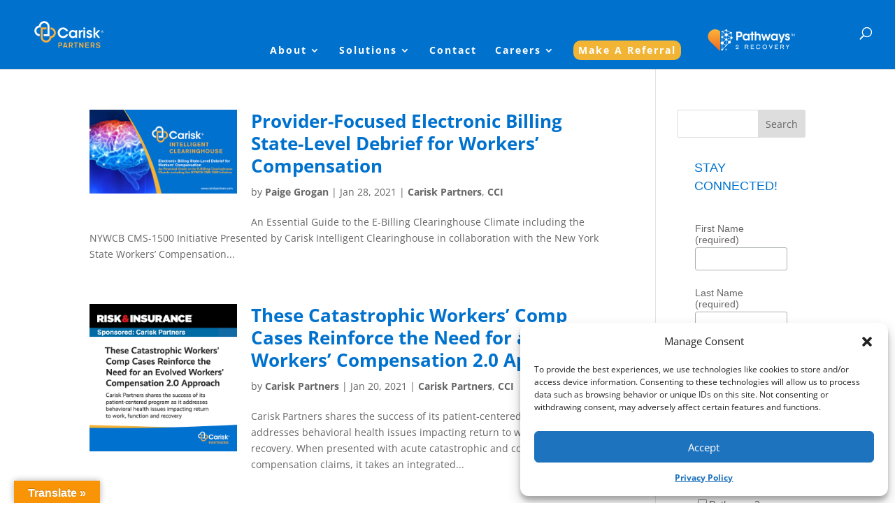

--- FILE ---
content_type: text/html; charset=UTF-8
request_url: https://www.cariskpartners.com/2021/01/
body_size: 19073
content:
<!DOCTYPE html>
<html lang="en-US">
<head>
	<meta charset="UTF-8" />
<meta http-equiv="X-UA-Compatible" content="IE=edge">
	<link rel="pingback" href="https://www.cariskpartners.com/xmlrpc.php" />

	<script type="text/javascript">
		document.documentElement.className = 'js';
	</script>

	<link rel="preconnect" href="https://fonts.gstatic.com" crossorigin /><script id="diviarea-loader">window.DiviPopupData=window.DiviAreaConfig={"zIndex":1000000,"animateSpeed":400,"triggerClassPrefix":"show-popup-","idAttrib":"data-popup","modalIndicatorClass":"is-modal","blockingIndicatorClass":"is-blocking","defaultShowCloseButton":true,"withCloseClass":"with-close","noCloseClass":"no-close","triggerCloseClass":"close","singletonClass":"single","darkModeClass":"dark","noShadowClass":"no-shadow","altCloseClass":"close-alt","popupSelector":".et_pb_section.popup","initializeOnEvent":"et_pb_after_init_modules","popupWrapperClass":"area-outer-wrap","fullHeightClass":"full-height","openPopupClass":"da-overlay-visible","overlayClass":"da-overlay","exitIndicatorClass":"on-exit","hoverTriggerClass":"on-hover","clickTriggerClass":"on-click","onExitDelay":2000,"notMobileClass":"not-mobile","notTabletClass":"not-tablet","notDesktopClass":"not-desktop","baseContext":"body","activePopupClass":"is-open","closeButtonClass":"da-close","withLoaderClass":"with-loader","debug":true,"ajaxUrl":"https:\/\/www.cariskpartners.com\/wp-admin\/admin-ajax.php","sys":[]};var divimode_loader=function(){"use strict";!function(t){t.DiviArea=t.DiviPopup={loaded:!1};var n=t.DiviArea,i=n.Hooks={},o={};function r(t,n,i){var r,e,c;if("string"==typeof t)if(o[t]){if(n)if((r=o[t])&&i)for(c=r.length;c--;)(e=r[c]).callback===n&&e.context===i&&(r[c]=!1);else for(c=r.length;c--;)r[c].callback===n&&(r[c]=!1)}else o[t]=[]}function e(t,n,i,r){if("string"==typeof t){var e={callback:n,priority:i,context:r},c=o[t];c?(c.push(e),c=function(t){var n,i,o,r,e=t.length;for(r=1;r<e;r++)for(n=t[r],i=r;i>0;i--)(o=t[i-1]).priority>n.priority&&(t[i]=o,t[i-1]=n);return t}(c)):c=[e],o[t]=c}}function c(t,n,i){"string"==typeof n&&(n=[n]);var r,e,c=[];for(r=0;r<n.length;r++)Array.prototype.push.apply(c,o[n[r]]);for(e=0;e<c.length;e++){var a=void 0;c[e]&&"function"==typeof c[e].callback&&("filter"===t?void 0!==(a=c[e].callback.apply(c[e].context,i))&&(i[0]=a):c[e].callback.apply(c[e].context,i))}if("filter"===t)return i[0]}i.silent=function(){return i},n.removeFilter=i.removeFilter=function(t,n){r(t,n)},n.removeAction=i.removeAction=function(t,n){r(t,n)},n.applyFilters=i.applyFilters=function(t){for(var n=[],i=arguments.length-1;i-- >0;)n[i]=arguments[i+1];return c("filter",t,n)},n.doAction=i.doAction=function(t){for(var n=[],i=arguments.length-1;i-- >0;)n[i]=arguments[i+1];c("action",t,n)},n.addFilter=i.addFilter=function(n,i,o,r){e(n,i,parseInt(o||10,10),r||t)},n.addAction=i.addAction=function(n,i,o,r){e(n,i,parseInt(o||10,10),r||t)},n.addActionOnce=i.addActionOnce=function(n,i,o,c){e(n,i,parseInt(o||10,10),c||t),e(n,(function(){r(n,i)}),1+parseInt(o||10,10),c||t)}}(window);return{}}();
</script><style id="et-divi-open-sans-inline-css">/* Original: https://fonts.googleapis.com/css?family=Open+Sans:300italic,400italic,600italic,700italic,800italic,400,300,600,700,800&#038;subset=latin,latin-ext&#038;display=swap *//* User Agent: Mozilla/5.0 (Unknown; Linux x86_64) AppleWebKit/538.1 (KHTML, like Gecko) Safari/538.1 Daum/4.1 */@font-face {font-family: 'Open Sans';font-style: italic;font-weight: 300;font-stretch: normal;font-display: swap;src: url(https://fonts.gstatic.com/s/opensans/v44/memQYaGs126MiZpBA-UFUIcVXSCEkx2cmqvXlWq8tWZ0Pw86hd0Rk5hkWV4exQ.ttf) format('truetype');}@font-face {font-family: 'Open Sans';font-style: italic;font-weight: 400;font-stretch: normal;font-display: swap;src: url(https://fonts.gstatic.com/s/opensans/v44/memQYaGs126MiZpBA-UFUIcVXSCEkx2cmqvXlWq8tWZ0Pw86hd0Rk8ZkWV4exQ.ttf) format('truetype');}@font-face {font-family: 'Open Sans';font-style: italic;font-weight: 600;font-stretch: normal;font-display: swap;src: url(https://fonts.gstatic.com/s/opensans/v44/memQYaGs126MiZpBA-UFUIcVXSCEkx2cmqvXlWq8tWZ0Pw86hd0RkxhjWV4exQ.ttf) format('truetype');}@font-face {font-family: 'Open Sans';font-style: italic;font-weight: 700;font-stretch: normal;font-display: swap;src: url(https://fonts.gstatic.com/s/opensans/v44/memQYaGs126MiZpBA-UFUIcVXSCEkx2cmqvXlWq8tWZ0Pw86hd0RkyFjWV4exQ.ttf) format('truetype');}@font-face {font-family: 'Open Sans';font-style: italic;font-weight: 800;font-stretch: normal;font-display: swap;src: url(https://fonts.gstatic.com/s/opensans/v44/memQYaGs126MiZpBA-UFUIcVXSCEkx2cmqvXlWq8tWZ0Pw86hd0Rk0ZjWV4exQ.ttf) format('truetype');}@font-face {font-family: 'Open Sans';font-style: normal;font-weight: 300;font-stretch: normal;font-display: swap;src: url(https://fonts.gstatic.com/s/opensans/v44/memSYaGs126MiZpBA-UvWbX2vVnXBbObj2OVZyOOSr4dVJWUgsiH0B4uaVc.ttf) format('truetype');}@font-face {font-family: 'Open Sans';font-style: normal;font-weight: 400;font-stretch: normal;font-display: swap;src: url(https://fonts.gstatic.com/s/opensans/v44/memSYaGs126MiZpBA-UvWbX2vVnXBbObj2OVZyOOSr4dVJWUgsjZ0B4uaVc.ttf) format('truetype');}@font-face {font-family: 'Open Sans';font-style: normal;font-weight: 600;font-stretch: normal;font-display: swap;src: url(https://fonts.gstatic.com/s/opensans/v44/memSYaGs126MiZpBA-UvWbX2vVnXBbObj2OVZyOOSr4dVJWUgsgH1x4uaVc.ttf) format('truetype');}@font-face {font-family: 'Open Sans';font-style: normal;font-weight: 700;font-stretch: normal;font-display: swap;src: url(https://fonts.gstatic.com/s/opensans/v44/memSYaGs126MiZpBA-UvWbX2vVnXBbObj2OVZyOOSr4dVJWUgsg-1x4uaVc.ttf) format('truetype');}@font-face {font-family: 'Open Sans';font-style: normal;font-weight: 800;font-stretch: normal;font-display: swap;src: url(https://fonts.gstatic.com/s/opensans/v44/memSYaGs126MiZpBA-UvWbX2vVnXBbObj2OVZyOOSr4dVJWUgshZ1x4uaVc.ttf) format('truetype');}/* User Agent: Mozilla/5.0 (Windows NT 6.1; WOW64; rv:27.0) Gecko/20100101 Firefox/27.0 */@font-face {font-family: 'Open Sans';font-style: italic;font-weight: 300;font-stretch: normal;font-display: swap;src: url(https://fonts.gstatic.com/l/font?kit=memQYaGs126MiZpBA-UFUIcVXSCEkx2cmqvXlWq8tWZ0Pw86hd0Rk5hkWV4exg&skey=743457fe2cc29280&v=v44) format('woff');}@font-face {font-family: 'Open Sans';font-style: italic;font-weight: 400;font-stretch: normal;font-display: swap;src: url(https://fonts.gstatic.com/l/font?kit=memQYaGs126MiZpBA-UFUIcVXSCEkx2cmqvXlWq8tWZ0Pw86hd0Rk8ZkWV4exg&skey=743457fe2cc29280&v=v44) format('woff');}@font-face {font-family: 'Open Sans';font-style: italic;font-weight: 600;font-stretch: normal;font-display: swap;src: url(https://fonts.gstatic.com/l/font?kit=memQYaGs126MiZpBA-UFUIcVXSCEkx2cmqvXlWq8tWZ0Pw86hd0RkxhjWV4exg&skey=743457fe2cc29280&v=v44) format('woff');}@font-face {font-family: 'Open Sans';font-style: italic;font-weight: 700;font-stretch: normal;font-display: swap;src: url(https://fonts.gstatic.com/l/font?kit=memQYaGs126MiZpBA-UFUIcVXSCEkx2cmqvXlWq8tWZ0Pw86hd0RkyFjWV4exg&skey=743457fe2cc29280&v=v44) format('woff');}@font-face {font-family: 'Open Sans';font-style: italic;font-weight: 800;font-stretch: normal;font-display: swap;src: url(https://fonts.gstatic.com/l/font?kit=memQYaGs126MiZpBA-UFUIcVXSCEkx2cmqvXlWq8tWZ0Pw86hd0Rk0ZjWV4exg&skey=743457fe2cc29280&v=v44) format('woff');}@font-face {font-family: 'Open Sans';font-style: normal;font-weight: 300;font-stretch: normal;font-display: swap;src: url(https://fonts.gstatic.com/l/font?kit=memSYaGs126MiZpBA-UvWbX2vVnXBbObj2OVZyOOSr4dVJWUgsiH0B4uaVQ&skey=62c1cbfccc78b4b2&v=v44) format('woff');}@font-face {font-family: 'Open Sans';font-style: normal;font-weight: 400;font-stretch: normal;font-display: swap;src: url(https://fonts.gstatic.com/l/font?kit=memSYaGs126MiZpBA-UvWbX2vVnXBbObj2OVZyOOSr4dVJWUgsjZ0B4uaVQ&skey=62c1cbfccc78b4b2&v=v44) format('woff');}@font-face {font-family: 'Open Sans';font-style: normal;font-weight: 600;font-stretch: normal;font-display: swap;src: url(https://fonts.gstatic.com/l/font?kit=memSYaGs126MiZpBA-UvWbX2vVnXBbObj2OVZyOOSr4dVJWUgsgH1x4uaVQ&skey=62c1cbfccc78b4b2&v=v44) format('woff');}@font-face {font-family: 'Open Sans';font-style: normal;font-weight: 700;font-stretch: normal;font-display: swap;src: url(https://fonts.gstatic.com/l/font?kit=memSYaGs126MiZpBA-UvWbX2vVnXBbObj2OVZyOOSr4dVJWUgsg-1x4uaVQ&skey=62c1cbfccc78b4b2&v=v44) format('woff');}@font-face {font-family: 'Open Sans';font-style: normal;font-weight: 800;font-stretch: normal;font-display: swap;src: url(https://fonts.gstatic.com/l/font?kit=memSYaGs126MiZpBA-UvWbX2vVnXBbObj2OVZyOOSr4dVJWUgshZ1x4uaVQ&skey=62c1cbfccc78b4b2&v=v44) format('woff');}/* User Agent: Mozilla/5.0 (Windows NT 6.3; rv:39.0) Gecko/20100101 Firefox/39.0 */@font-face {font-family: 'Open Sans';font-style: italic;font-weight: 300;font-stretch: normal;font-display: swap;src: url(https://fonts.gstatic.com/s/opensans/v44/memQYaGs126MiZpBA-UFUIcVXSCEkx2cmqvXlWq8tWZ0Pw86hd0Rk5hkWV4ewA.woff2) format('woff2');}@font-face {font-family: 'Open Sans';font-style: italic;font-weight: 400;font-stretch: normal;font-display: swap;src: url(https://fonts.gstatic.com/s/opensans/v44/memQYaGs126MiZpBA-UFUIcVXSCEkx2cmqvXlWq8tWZ0Pw86hd0Rk8ZkWV4ewA.woff2) format('woff2');}@font-face {font-family: 'Open Sans';font-style: italic;font-weight: 600;font-stretch: normal;font-display: swap;src: url(https://fonts.gstatic.com/s/opensans/v44/memQYaGs126MiZpBA-UFUIcVXSCEkx2cmqvXlWq8tWZ0Pw86hd0RkxhjWV4ewA.woff2) format('woff2');}@font-face {font-family: 'Open Sans';font-style: italic;font-weight: 700;font-stretch: normal;font-display: swap;src: url(https://fonts.gstatic.com/s/opensans/v44/memQYaGs126MiZpBA-UFUIcVXSCEkx2cmqvXlWq8tWZ0Pw86hd0RkyFjWV4ewA.woff2) format('woff2');}@font-face {font-family: 'Open Sans';font-style: italic;font-weight: 800;font-stretch: normal;font-display: swap;src: url(https://fonts.gstatic.com/s/opensans/v44/memQYaGs126MiZpBA-UFUIcVXSCEkx2cmqvXlWq8tWZ0Pw86hd0Rk0ZjWV4ewA.woff2) format('woff2');}@font-face {font-family: 'Open Sans';font-style: normal;font-weight: 300;font-stretch: normal;font-display: swap;src: url(https://fonts.gstatic.com/s/opensans/v44/memSYaGs126MiZpBA-UvWbX2vVnXBbObj2OVZyOOSr4dVJWUgsiH0B4uaVI.woff2) format('woff2');}@font-face {font-family: 'Open Sans';font-style: normal;font-weight: 400;font-stretch: normal;font-display: swap;src: url(https://fonts.gstatic.com/s/opensans/v44/memSYaGs126MiZpBA-UvWbX2vVnXBbObj2OVZyOOSr4dVJWUgsjZ0B4uaVI.woff2) format('woff2');}@font-face {font-family: 'Open Sans';font-style: normal;font-weight: 600;font-stretch: normal;font-display: swap;src: url(https://fonts.gstatic.com/s/opensans/v44/memSYaGs126MiZpBA-UvWbX2vVnXBbObj2OVZyOOSr4dVJWUgsgH1x4uaVI.woff2) format('woff2');}@font-face {font-family: 'Open Sans';font-style: normal;font-weight: 700;font-stretch: normal;font-display: swap;src: url(https://fonts.gstatic.com/s/opensans/v44/memSYaGs126MiZpBA-UvWbX2vVnXBbObj2OVZyOOSr4dVJWUgsg-1x4uaVI.woff2) format('woff2');}@font-face {font-family: 'Open Sans';font-style: normal;font-weight: 800;font-stretch: normal;font-display: swap;src: url(https://fonts.gstatic.com/s/opensans/v44/memSYaGs126MiZpBA-UvWbX2vVnXBbObj2OVZyOOSr4dVJWUgshZ1x4uaVI.woff2) format('woff2');}</style><meta name='robots' content='noindex, follow' />
<script type="text/javascript">
			let jqueryParams=[],jQuery=function(r){return jqueryParams=[...jqueryParams,r],jQuery},$=function(r){return jqueryParams=[...jqueryParams,r],$};window.jQuery=jQuery,window.$=jQuery;let customHeadScripts=!1;jQuery.fn=jQuery.prototype={},$.fn=jQuery.prototype={},jQuery.noConflict=function(r){if(window.jQuery)return jQuery=window.jQuery,$=window.jQuery,customHeadScripts=!0,jQuery.noConflict},jQuery.ready=function(r){jqueryParams=[...jqueryParams,r]},$.ready=function(r){jqueryParams=[...jqueryParams,r]},jQuery.load=function(r){jqueryParams=[...jqueryParams,r]},$.load=function(r){jqueryParams=[...jqueryParams,r]},jQuery.fn.ready=function(r){jqueryParams=[...jqueryParams,r]},$.fn.ready=function(r){jqueryParams=[...jqueryParams,r]};</script>
	<!-- This site is optimized with the Yoast SEO plugin v23.1 - https://yoast.com/wordpress/plugins/seo/ -->
	<title>January 2021 - Carisk Partners</title>
	<meta property="og:locale" content="en_US" />
	<meta property="og:type" content="website" />
	<meta property="og:title" content="January 2021 - Carisk Partners" />
	<meta property="og:url" content="https://www.cariskpartners.com/2021/01/" />
	<meta property="og:site_name" content="Carisk Partners" />
	<meta name="twitter:card" content="summary_large_image" />
	<script type="application/ld+json" class="yoast-schema-graph">{"@context":"https://schema.org","@graph":[{"@type":"CollectionPage","@id":"https://www.cariskpartners.com/2021/01/","url":"https://www.cariskpartners.com/2021/01/","name":"January 2021 - Carisk Partners","isPartOf":{"@id":"https://www.cariskpartners.com/#website"},"primaryImageOfPage":{"@id":"https://www.cariskpartners.com/2021/01/#primaryimage"},"image":{"@id":"https://www.cariskpartners.com/2021/01/#primaryimage"},"thumbnailUrl":"https://www.cariskpartners.com/wp-content/uploads/2020/11/For-Youtube.png","breadcrumb":{"@id":"https://www.cariskpartners.com/2021/01/#breadcrumb"},"inLanguage":"en-US"},{"@type":"ImageObject","inLanguage":"en-US","@id":"https://www.cariskpartners.com/2021/01/#primaryimage","url":"https://www.cariskpartners.com/wp-content/uploads/2020/11/For-Youtube.png","contentUrl":"https://www.cariskpartners.com/wp-content/uploads/2020/11/For-Youtube.png","width":1093,"height":613},{"@type":"BreadcrumbList","@id":"https://www.cariskpartners.com/2021/01/#breadcrumb","itemListElement":[{"@type":"ListItem","position":1,"name":"Home","item":"https://www.cariskpartners.com/"},{"@type":"ListItem","position":2,"name":"Archives for January 2021"}]},{"@type":"WebSite","@id":"https://www.cariskpartners.com/#website","url":"https://www.cariskpartners.com/","name":"Carisk Partners","description":"A Risk Transfer Care Coordination Company","publisher":{"@id":"https://www.cariskpartners.com/#organization"},"potentialAction":[{"@type":"SearchAction","target":{"@type":"EntryPoint","urlTemplate":"https://www.cariskpartners.com/?s={search_term_string}"},"query-input":"required name=search_term_string"}],"inLanguage":"en-US"},{"@type":"Organization","@id":"https://www.cariskpartners.com/#organization","name":"Carisk Partners","url":"https://www.cariskpartners.com/","logo":{"@type":"ImageObject","inLanguage":"en-US","@id":"https://www.cariskpartners.com/#/schema/logo/image/","url":"https://www.cariskpartners.com/wp-content/uploads/2021/04/CariskPartners_RT_BlueGold.png","contentUrl":"https://www.cariskpartners.com/wp-content/uploads/2021/04/CariskPartners_RT_BlueGold.png","width":1000,"height":533,"caption":"Carisk Partners"},"image":{"@id":"https://www.cariskpartners.com/#/schema/logo/image/"}}]}</script>
	<!-- / Yoast SEO plugin. -->


<link rel='dns-prefetch' href='//translate.google.com' />
<link rel='dns-prefetch' href='//www.googletagmanager.com' />
<link rel='dns-prefetch' href='//fonts.googleapis.com' />
<link rel="alternate" type="application/rss+xml" title="Carisk Partners &raquo; Feed" href="https://www.cariskpartners.com/feed/" />
<link rel="alternate" type="application/rss+xml" title="Carisk Partners &raquo; Comments Feed" href="https://www.cariskpartners.com/comments/feed/" />
<meta content="Carisk Partners v." name="generator"/><link rel='stylesheet' id='layerslider-css' href='https://www.cariskpartners.com/wp-content/plugins/LayerSlider/assets/static/layerslider/css/layerslider.css?ver=7.11.1' type='text/css' media='all' />
<link rel='stylesheet' id='wp-block-library-css' href='https://www.cariskpartners.com/wp-includes/css/dist/block-library/style.min.css?ver=6.5.5' type='text/css' media='all' />
<style id='wp-block-library-theme-inline-css' type='text/css'>
.wp-block-audio figcaption{color:#555;font-size:13px;text-align:center}.is-dark-theme .wp-block-audio figcaption{color:#ffffffa6}.wp-block-audio{margin:0 0 1em}.wp-block-code{border:1px solid #ccc;border-radius:4px;font-family:Menlo,Consolas,monaco,monospace;padding:.8em 1em}.wp-block-embed figcaption{color:#555;font-size:13px;text-align:center}.is-dark-theme .wp-block-embed figcaption{color:#ffffffa6}.wp-block-embed{margin:0 0 1em}.blocks-gallery-caption{color:#555;font-size:13px;text-align:center}.is-dark-theme .blocks-gallery-caption{color:#ffffffa6}.wp-block-image figcaption{color:#555;font-size:13px;text-align:center}.is-dark-theme .wp-block-image figcaption{color:#ffffffa6}.wp-block-image{margin:0 0 1em}.wp-block-pullquote{border-bottom:4px solid;border-top:4px solid;color:currentColor;margin-bottom:1.75em}.wp-block-pullquote cite,.wp-block-pullquote footer,.wp-block-pullquote__citation{color:currentColor;font-size:.8125em;font-style:normal;text-transform:uppercase}.wp-block-quote{border-left:.25em solid;margin:0 0 1.75em;padding-left:1em}.wp-block-quote cite,.wp-block-quote footer{color:currentColor;font-size:.8125em;font-style:normal;position:relative}.wp-block-quote.has-text-align-right{border-left:none;border-right:.25em solid;padding-left:0;padding-right:1em}.wp-block-quote.has-text-align-center{border:none;padding-left:0}.wp-block-quote.is-large,.wp-block-quote.is-style-large,.wp-block-quote.is-style-plain{border:none}.wp-block-search .wp-block-search__label{font-weight:700}.wp-block-search__button{border:1px solid #ccc;padding:.375em .625em}:where(.wp-block-group.has-background){padding:1.25em 2.375em}.wp-block-separator.has-css-opacity{opacity:.4}.wp-block-separator{border:none;border-bottom:2px solid;margin-left:auto;margin-right:auto}.wp-block-separator.has-alpha-channel-opacity{opacity:1}.wp-block-separator:not(.is-style-wide):not(.is-style-dots){width:100px}.wp-block-separator.has-background:not(.is-style-dots){border-bottom:none;height:1px}.wp-block-separator.has-background:not(.is-style-wide):not(.is-style-dots){height:2px}.wp-block-table{margin:0 0 1em}.wp-block-table td,.wp-block-table th{word-break:normal}.wp-block-table figcaption{color:#555;font-size:13px;text-align:center}.is-dark-theme .wp-block-table figcaption{color:#ffffffa6}.wp-block-video figcaption{color:#555;font-size:13px;text-align:center}.is-dark-theme .wp-block-video figcaption{color:#ffffffa6}.wp-block-video{margin:0 0 1em}.wp-block-template-part.has-background{margin-bottom:0;margin-top:0;padding:1.25em 2.375em}
</style>
<style id='safe-svg-svg-icon-style-inline-css' type='text/css'>
.safe-svg-cover{text-align:center}.safe-svg-cover .safe-svg-inside{display:inline-block;max-width:100%}.safe-svg-cover svg{height:100%;max-height:100%;max-width:100%;width:100%}

</style>
<style id='global-styles-inline-css' type='text/css'>
body{--wp--preset--color--black: #000000;--wp--preset--color--cyan-bluish-gray: #abb8c3;--wp--preset--color--white: #ffffff;--wp--preset--color--pale-pink: #f78da7;--wp--preset--color--vivid-red: #cf2e2e;--wp--preset--color--luminous-vivid-orange: #ff6900;--wp--preset--color--luminous-vivid-amber: #fcb900;--wp--preset--color--light-green-cyan: #7bdcb5;--wp--preset--color--vivid-green-cyan: #00d084;--wp--preset--color--pale-cyan-blue: #8ed1fc;--wp--preset--color--vivid-cyan-blue: #0693e3;--wp--preset--color--vivid-purple: #9b51e0;--wp--preset--gradient--vivid-cyan-blue-to-vivid-purple: linear-gradient(135deg,rgba(6,147,227,1) 0%,rgb(155,81,224) 100%);--wp--preset--gradient--light-green-cyan-to-vivid-green-cyan: linear-gradient(135deg,rgb(122,220,180) 0%,rgb(0,208,130) 100%);--wp--preset--gradient--luminous-vivid-amber-to-luminous-vivid-orange: linear-gradient(135deg,rgba(252,185,0,1) 0%,rgba(255,105,0,1) 100%);--wp--preset--gradient--luminous-vivid-orange-to-vivid-red: linear-gradient(135deg,rgba(255,105,0,1) 0%,rgb(207,46,46) 100%);--wp--preset--gradient--very-light-gray-to-cyan-bluish-gray: linear-gradient(135deg,rgb(238,238,238) 0%,rgb(169,184,195) 100%);--wp--preset--gradient--cool-to-warm-spectrum: linear-gradient(135deg,rgb(74,234,220) 0%,rgb(151,120,209) 20%,rgb(207,42,186) 40%,rgb(238,44,130) 60%,rgb(251,105,98) 80%,rgb(254,248,76) 100%);--wp--preset--gradient--blush-light-purple: linear-gradient(135deg,rgb(255,206,236) 0%,rgb(152,150,240) 100%);--wp--preset--gradient--blush-bordeaux: linear-gradient(135deg,rgb(254,205,165) 0%,rgb(254,45,45) 50%,rgb(107,0,62) 100%);--wp--preset--gradient--luminous-dusk: linear-gradient(135deg,rgb(255,203,112) 0%,rgb(199,81,192) 50%,rgb(65,88,208) 100%);--wp--preset--gradient--pale-ocean: linear-gradient(135deg,rgb(255,245,203) 0%,rgb(182,227,212) 50%,rgb(51,167,181) 100%);--wp--preset--gradient--electric-grass: linear-gradient(135deg,rgb(202,248,128) 0%,rgb(113,206,126) 100%);--wp--preset--gradient--midnight: linear-gradient(135deg,rgb(2,3,129) 0%,rgb(40,116,252) 100%);--wp--preset--font-size--small: 13px;--wp--preset--font-size--medium: 20px;--wp--preset--font-size--large: 36px;--wp--preset--font-size--x-large: 42px;--wp--preset--spacing--20: 0.44rem;--wp--preset--spacing--30: 0.67rem;--wp--preset--spacing--40: 1rem;--wp--preset--spacing--50: 1.5rem;--wp--preset--spacing--60: 2.25rem;--wp--preset--spacing--70: 3.38rem;--wp--preset--spacing--80: 5.06rem;--wp--preset--shadow--natural: 6px 6px 9px rgba(0, 0, 0, 0.2);--wp--preset--shadow--deep: 12px 12px 50px rgba(0, 0, 0, 0.4);--wp--preset--shadow--sharp: 6px 6px 0px rgba(0, 0, 0, 0.2);--wp--preset--shadow--outlined: 6px 6px 0px -3px rgba(255, 255, 255, 1), 6px 6px rgba(0, 0, 0, 1);--wp--preset--shadow--crisp: 6px 6px 0px rgba(0, 0, 0, 1);}body { margin: 0;--wp--style--global--content-size: 823px;--wp--style--global--wide-size: 1080px; }.wp-site-blocks > .alignleft { float: left; margin-right: 2em; }.wp-site-blocks > .alignright { float: right; margin-left: 2em; }.wp-site-blocks > .aligncenter { justify-content: center; margin-left: auto; margin-right: auto; }:where(.is-layout-flex){gap: 0.5em;}:where(.is-layout-grid){gap: 0.5em;}body .is-layout-flow > .alignleft{float: left;margin-inline-start: 0;margin-inline-end: 2em;}body .is-layout-flow > .alignright{float: right;margin-inline-start: 2em;margin-inline-end: 0;}body .is-layout-flow > .aligncenter{margin-left: auto !important;margin-right: auto !important;}body .is-layout-constrained > .alignleft{float: left;margin-inline-start: 0;margin-inline-end: 2em;}body .is-layout-constrained > .alignright{float: right;margin-inline-start: 2em;margin-inline-end: 0;}body .is-layout-constrained > .aligncenter{margin-left: auto !important;margin-right: auto !important;}body .is-layout-constrained > :where(:not(.alignleft):not(.alignright):not(.alignfull)){max-width: var(--wp--style--global--content-size);margin-left: auto !important;margin-right: auto !important;}body .is-layout-constrained > .alignwide{max-width: var(--wp--style--global--wide-size);}body .is-layout-flex{display: flex;}body .is-layout-flex{flex-wrap: wrap;align-items: center;}body .is-layout-flex > *{margin: 0;}body .is-layout-grid{display: grid;}body .is-layout-grid > *{margin: 0;}body{padding-top: 0px;padding-right: 0px;padding-bottom: 0px;padding-left: 0px;}.wp-element-button, .wp-block-button__link{background-color: #32373c;border-width: 0;color: #fff;font-family: inherit;font-size: inherit;line-height: inherit;padding: calc(0.667em + 2px) calc(1.333em + 2px);text-decoration: none;}.has-black-color{color: var(--wp--preset--color--black) !important;}.has-cyan-bluish-gray-color{color: var(--wp--preset--color--cyan-bluish-gray) !important;}.has-white-color{color: var(--wp--preset--color--white) !important;}.has-pale-pink-color{color: var(--wp--preset--color--pale-pink) !important;}.has-vivid-red-color{color: var(--wp--preset--color--vivid-red) !important;}.has-luminous-vivid-orange-color{color: var(--wp--preset--color--luminous-vivid-orange) !important;}.has-luminous-vivid-amber-color{color: var(--wp--preset--color--luminous-vivid-amber) !important;}.has-light-green-cyan-color{color: var(--wp--preset--color--light-green-cyan) !important;}.has-vivid-green-cyan-color{color: var(--wp--preset--color--vivid-green-cyan) !important;}.has-pale-cyan-blue-color{color: var(--wp--preset--color--pale-cyan-blue) !important;}.has-vivid-cyan-blue-color{color: var(--wp--preset--color--vivid-cyan-blue) !important;}.has-vivid-purple-color{color: var(--wp--preset--color--vivid-purple) !important;}.has-black-background-color{background-color: var(--wp--preset--color--black) !important;}.has-cyan-bluish-gray-background-color{background-color: var(--wp--preset--color--cyan-bluish-gray) !important;}.has-white-background-color{background-color: var(--wp--preset--color--white) !important;}.has-pale-pink-background-color{background-color: var(--wp--preset--color--pale-pink) !important;}.has-vivid-red-background-color{background-color: var(--wp--preset--color--vivid-red) !important;}.has-luminous-vivid-orange-background-color{background-color: var(--wp--preset--color--luminous-vivid-orange) !important;}.has-luminous-vivid-amber-background-color{background-color: var(--wp--preset--color--luminous-vivid-amber) !important;}.has-light-green-cyan-background-color{background-color: var(--wp--preset--color--light-green-cyan) !important;}.has-vivid-green-cyan-background-color{background-color: var(--wp--preset--color--vivid-green-cyan) !important;}.has-pale-cyan-blue-background-color{background-color: var(--wp--preset--color--pale-cyan-blue) !important;}.has-vivid-cyan-blue-background-color{background-color: var(--wp--preset--color--vivid-cyan-blue) !important;}.has-vivid-purple-background-color{background-color: var(--wp--preset--color--vivid-purple) !important;}.has-black-border-color{border-color: var(--wp--preset--color--black) !important;}.has-cyan-bluish-gray-border-color{border-color: var(--wp--preset--color--cyan-bluish-gray) !important;}.has-white-border-color{border-color: var(--wp--preset--color--white) !important;}.has-pale-pink-border-color{border-color: var(--wp--preset--color--pale-pink) !important;}.has-vivid-red-border-color{border-color: var(--wp--preset--color--vivid-red) !important;}.has-luminous-vivid-orange-border-color{border-color: var(--wp--preset--color--luminous-vivid-orange) !important;}.has-luminous-vivid-amber-border-color{border-color: var(--wp--preset--color--luminous-vivid-amber) !important;}.has-light-green-cyan-border-color{border-color: var(--wp--preset--color--light-green-cyan) !important;}.has-vivid-green-cyan-border-color{border-color: var(--wp--preset--color--vivid-green-cyan) !important;}.has-pale-cyan-blue-border-color{border-color: var(--wp--preset--color--pale-cyan-blue) !important;}.has-vivid-cyan-blue-border-color{border-color: var(--wp--preset--color--vivid-cyan-blue) !important;}.has-vivid-purple-border-color{border-color: var(--wp--preset--color--vivid-purple) !important;}.has-vivid-cyan-blue-to-vivid-purple-gradient-background{background: var(--wp--preset--gradient--vivid-cyan-blue-to-vivid-purple) !important;}.has-light-green-cyan-to-vivid-green-cyan-gradient-background{background: var(--wp--preset--gradient--light-green-cyan-to-vivid-green-cyan) !important;}.has-luminous-vivid-amber-to-luminous-vivid-orange-gradient-background{background: var(--wp--preset--gradient--luminous-vivid-amber-to-luminous-vivid-orange) !important;}.has-luminous-vivid-orange-to-vivid-red-gradient-background{background: var(--wp--preset--gradient--luminous-vivid-orange-to-vivid-red) !important;}.has-very-light-gray-to-cyan-bluish-gray-gradient-background{background: var(--wp--preset--gradient--very-light-gray-to-cyan-bluish-gray) !important;}.has-cool-to-warm-spectrum-gradient-background{background: var(--wp--preset--gradient--cool-to-warm-spectrum) !important;}.has-blush-light-purple-gradient-background{background: var(--wp--preset--gradient--blush-light-purple) !important;}.has-blush-bordeaux-gradient-background{background: var(--wp--preset--gradient--blush-bordeaux) !important;}.has-luminous-dusk-gradient-background{background: var(--wp--preset--gradient--luminous-dusk) !important;}.has-pale-ocean-gradient-background{background: var(--wp--preset--gradient--pale-ocean) !important;}.has-electric-grass-gradient-background{background: var(--wp--preset--gradient--electric-grass) !important;}.has-midnight-gradient-background{background: var(--wp--preset--gradient--midnight) !important;}.has-small-font-size{font-size: var(--wp--preset--font-size--small) !important;}.has-medium-font-size{font-size: var(--wp--preset--font-size--medium) !important;}.has-large-font-size{font-size: var(--wp--preset--font-size--large) !important;}.has-x-large-font-size{font-size: var(--wp--preset--font-size--x-large) !important;}
.wp-block-navigation a:where(:not(.wp-element-button)){color: inherit;}
:where(.wp-block-post-template.is-layout-flex){gap: 1.25em;}:where(.wp-block-post-template.is-layout-grid){gap: 1.25em;}
:where(.wp-block-columns.is-layout-flex){gap: 2em;}:where(.wp-block-columns.is-layout-grid){gap: 2em;}
.wp-block-pullquote{font-size: 1.5em;line-height: 1.6;}
</style>
<link rel='stylesheet' id='materialIcons-css' href='https://fonts.googleapis.com/icon?family=Material+Icons&#038;ver=6.5.5' type='text/css' media='all' />
<link rel='stylesheet' id='cmHipaaAdminStyle-css' href='https://www.cariskpartners.com/wp-content/plugins/codemonkeys-hipaa-forms//css/style.css?ver=6.5.5' type='text/css' media='all' />
<link rel='stylesheet' id='custom-gravity-style-css' href='https://www.cariskpartners.com/wp-content/plugins/codemonkeys-hipaa-forms//css/style.css?ver=6.5.5' type='text/css' media='all' />
<style id='custom-gravity-style-inline-css' type='text/css'>

                        #gform_1 .gform_fileupload_multifile {
                            display: none;
                        }
                    
</style>
<link rel='stylesheet' id='google-language-translator-css' href='https://www.cariskpartners.com/wp-content/plugins/google-language-translator/css/style.css?ver=6.0.20' type='text/css' media='' />
<link rel='stylesheet' id='glt-toolbar-styles-css' href='https://www.cariskpartners.com/wp-content/plugins/google-language-translator/css/toolbar.css?ver=6.0.20' type='text/css' media='' />
<link rel='stylesheet' id='wp-post-modal-css' href='https://www.cariskpartners.com/wp-content/plugins/wp-post-modal/public/css/wp-post-modal-public.css?ver=1.0.0' type='text/css' media='all' />
<link rel='stylesheet' id='cmplz-general-css' href='https://www.cariskpartners.com/wp-content/plugins/complianz-gdpr/assets/css/cookieblocker.min.css?ver=1740160446' type='text/css' media='all' />
<link rel='stylesheet' id='css-divi-area-css' href='https://www.cariskpartners.com/wp-content/plugins/popups-for-divi/styles/front.min.css?ver=3.0.5' type='text/css' media='all' />
<style id='css-divi-area-inline-css' type='text/css'>
.et_pb_section.popup{display:none}
</style>
<link rel='stylesheet' id='divi-style-parent-css' href='https://www.cariskpartners.com/wp-content/themes/Divi/style-static.min.css?ver=4.27.0' type='text/css' media='all' />
<link rel='stylesheet' id='divi-style-pum-css' href='https://www.cariskpartners.com/wp-content/themes/Carisk/style.css?ver=4.27.0' type='text/css' media='all' />
<script type="text/javascript" src="https://www.cariskpartners.com/wp-includes/js/jquery/jquery.min.js?ver=3.7.1" id="jquery-core-js"></script>
<script type="text/javascript" src="https://www.cariskpartners.com/wp-includes/js/jquery/jquery-migrate.min.js?ver=3.4.1" id="jquery-migrate-js"></script>
<script type="text/javascript" id="jquery-js-after">
/* <![CDATA[ */
jqueryParams.length&&$.each(jqueryParams,function(e,r){if("function"==typeof r){var n=String(r);n.replace("$","jQuery");var a=new Function("return "+n)();$(document).ready(a)}});
/* ]]> */
</script>
<script type="text/javascript" id="layerslider-utils-js-extra">
/* <![CDATA[ */
var LS_Meta = {"v":"7.11.1","fixGSAP":"1"};
/* ]]> */
</script>
<script type="text/javascript" src="https://www.cariskpartners.com/wp-content/plugins/LayerSlider/assets/static/layerslider/js/layerslider.utils.js?ver=7.11.1" id="layerslider-utils-js"></script>
<script type="text/javascript" src="https://www.cariskpartners.com/wp-content/plugins/LayerSlider/assets/static/layerslider/js/layerslider.kreaturamedia.jquery.js?ver=7.11.1" id="layerslider-js"></script>
<script type="text/javascript" src="https://www.cariskpartners.com/wp-content/plugins/LayerSlider/assets/static/layerslider/js/layerslider.transitions.js?ver=7.11.1" id="layerslider-transitions-js"></script>
<script type="text/javascript" id="wp-post-modal-js-extra">
/* <![CDATA[ */
var fromPHP = {"pluginUrl":"https:\/\/www.cariskpartners.com\/wp-content\/plugins\/wp-post-modal\/public\/","breakpoint":"0","styled":"1","disableScrolling":"1","loader":"1","ajax_url":"https:\/\/www.cariskpartners.com\/wp-admin\/admin-ajax.php","siteUrl":"https:\/\/www.cariskpartners.com","restMethod":"","iframe":"","urlState":"1","containerID":"#modal-ready","modalLinkClass":"modal-link","isAdmin":"","customizing":""};
/* ]]> */
</script>
<script type="text/javascript" src="https://www.cariskpartners.com/wp-content/plugins/wp-post-modal/public/js/wp-post-modal-public.js?ver=1.0.0" id="wp-post-modal-js"></script>
<script type="text/javascript" src="https://www.cariskpartners.com/wp-content/plugins/popups-for-divi/scripts/ie-compat.min.js?ver=3.0.5" id="dap-ie-js"></script>

<!-- Google tag (gtag.js) snippet added by Site Kit -->

<!-- Google Analytics snippet added by Site Kit -->
<script type="text/javascript" src="https://www.googletagmanager.com/gtag/js?id=G-TVTSWXCQN7" id="google_gtagjs-js" async></script>
<script type="text/javascript" id="google_gtagjs-js-after">
/* <![CDATA[ */
window.dataLayer = window.dataLayer || [];function gtag(){dataLayer.push(arguments);}
gtag("set","linker",{"domains":["www.cariskpartners.com"]});
gtag("js", new Date());
gtag("set", "developer_id.dZTNiMT", true);
gtag("config", "G-TVTSWXCQN7");
/* ]]> */
</script>

<!-- End Google tag (gtag.js) snippet added by Site Kit -->
<meta name="generator" content="Powered by LayerSlider 7.11.1 - Build Heros, Sliders, and Popups. Create Animations and Beautiful, Rich Web Content as Easy as Never Before on WordPress." />
<!-- LayerSlider updates and docs at: https://layerslider.com -->
<link rel="https://api.w.org/" href="https://www.cariskpartners.com/wp-json/" /><link rel="EditURI" type="application/rsd+xml" title="RSD" href="https://www.cariskpartners.com/xmlrpc.php?rsd" />
<meta name="generator" content="WordPress 6.5.5" />
<style>p.hello{font-size:12px;color:darkgray;}#google_language_translator,#flags{text-align:left;}#google_language_translator{clear:both;}#flags{width:165px;}#flags a{display:inline-block;margin-right:2px;}#google_language_translator{width:auto!important;}div.skiptranslate.goog-te-gadget{display:inline!important;}.goog-tooltip{display: none!important;}.goog-tooltip:hover{display: none!important;}.goog-text-highlight{background-color:transparent!important;border:none!important;box-shadow:none!important;}#google_language_translator select.goog-te-combo{color:#32373c;}#google_language_translator{color:transparent;}body{top:0px!important;}#goog-gt-{display:none!important;}font font{background-color:transparent!important;box-shadow:none!important;position:initial!important;}#glt-translate-trigger{left:20px;right:auto;}#glt-translate-trigger > span{color:#ffffff;}#glt-translate-trigger{background:#f89406;}.goog-te-gadget .goog-te-combo{width:100%;}</style><meta name="generator" content="Site Kit by Google 1.132.0" />			<style>.cmplz-hidden {
					display: none !important;
				}</style><meta name="viewport" content="width=device-width, initial-scale=1.0, maximum-scale=1.0, user-scalable=0" />
<!-- Google Tag Manager snippet added by Site Kit -->
<script type="text/javascript">
/* <![CDATA[ */

			( function( w, d, s, l, i ) {
				w[l] = w[l] || [];
				w[l].push( {'gtm.start': new Date().getTime(), event: 'gtm.js'} );
				var f = d.getElementsByTagName( s )[0],
					j = d.createElement( s ), dl = l != 'dataLayer' ? '&l=' + l : '';
				j.async = true;
				j.src = 'https://www.googletagmanager.com/gtm.js?id=' + i + dl;
				f.parentNode.insertBefore( j, f );
			} )( window, document, 'script', 'dataLayer', 'GTM-K72LK3P' );
			
/* ]]> */
</script>

<!-- End Google Tag Manager snippet added by Site Kit -->
<!-- Global site tag (gtag.js) - Google Analytics -->
<script async src="https://www.googletagmanager.com/gtag/js?id=UA-73552192-3"></script>
<script>
  window.dataLayer = window.dataLayer || [];
  function gtag(){dataLayer.push(arguments);}
  gtag('js', new Date());

  gtag('config', 'UA-73552192-3');
</script>

<script>

jQuery(document).ready(function($) {

	// wrap blog article elements on archive pages

	$('.et_pb_post').each(function () {
		$('>:not(a.entry-featured-image-url)', this).wrapAll('<div class="wrapped"></div>');
	});
	
	$('.et_pb_post').children(".entry-featured-image-url")
		.wrap('<div class="post-image">');
	
	$(".more-link").text("Read More");
	
	$('.et_pb_accordion .et_pb_toggle_open').addClass('et_pb_toggle_close').removeClass('et_pb_toggle_open');

    $('.et_pb_accordion .et_pb_toggle').click(function(e) {
      $this = $(this);
      setTimeout(function(){
         $this.closest('.et_pb_accordion').removeClass('et_pb_accordion_toggling');
      },300);
		if($this.hasClass('et_pb_toggle_open')) {	
			$this.addClass('et_pb_toggle_close').removeClass('et_pb_toggle_open');
			setTimeout(function(){
         $this.addClass('et_pb_toggle_close').removeClass('et_pb_toggle_open');
      },706);
		}
    });

});
	</script><link rel="icon" href="https://www.cariskpartners.com/wp-content/uploads/2018/08/Carisk_Favicon-150x150.png" sizes="32x32" />
<link rel="icon" href="https://www.cariskpartners.com/wp-content/uploads/2018/08/Carisk_Favicon-300x300.png" sizes="192x192" />
<link rel="apple-touch-icon" href="https://www.cariskpartners.com/wp-content/uploads/2018/08/Carisk_Favicon-300x300.png" />
<meta name="msapplication-TileImage" content="https://www.cariskpartners.com/wp-content/uploads/2018/08/Carisk_Favicon-300x300.png" />
<link rel="stylesheet" id="et-divi-customizer-global-cached-inline-styles" href="https://www.cariskpartners.com/wp-content/et-cache/global/et-divi-customizer-global.min.css?ver=1754091699" /></head>
<body class="archive date et_pb_button_helper_class et_fullwidth_nav et_non_fixed_nav et_show_nav et_primary_nav_dropdown_animation_fade et_secondary_nav_dropdown_animation_fade et_header_style_left et_pb_svg_logo et_pb_footer_columns4 et_cover_background et_pb_gutter osx et_pb_gutters3 et_right_sidebar et_divi_theme et-db">
		<!-- Google Tag Manager (noscript) snippet added by Site Kit -->
		<noscript>
			<iframe src="https://www.googletagmanager.com/ns.html?id=GTM-K72LK3P" height="0" width="0" style="display:none;visibility:hidden"></iframe>
		</noscript>
		<!-- End Google Tag Manager (noscript) snippet added by Site Kit -->
			<div id="page-container">

	
	
			<header id="main-header" data-height-onload="78">
			<div class="container clearfix et_menu_container">
							<div class="logo_container">
					<span class="logo_helper"></span>
					<a href="https://www.cariskpartners.com/">
						<img src="https://www.cariskpartners.com/wp-content/uploads/2020/07/CariskPartners_RT_WhiteGold-1.svg" width="390" height="207" alt="Carisk Partners" id="logo" data-height-percentage="69" />
					</a>
				</div>
							<div id="et-top-navigation" data-height="78" data-fixed-height="40">
											<nav id="top-menu-nav">
						<ul id="top-menu" class="nav"><li id="menu-item-6375" class="menu-item menu-item-type-post_type menu-item-object-page menu-item-has-children menu-item-6375"><a href="https://www.cariskpartners.com/about/">About</a>
<ul class="sub-menu">
	<li id="menu-item-6376" class="menu-item menu-item-type-post_type menu-item-object-page menu-item-6376"><a href="https://www.cariskpartners.com/accreditations/">Accreditations</a></li>
	<li id="menu-item-6380" class="menu-item menu-item-type-post_type menu-item-object-page menu-item-6380"><a href="https://www.cariskpartners.com/blog/">Blog</a></li>
	<li id="menu-item-6381" class="menu-item menu-item-type-post_type menu-item-object-page menu-item-6381"><a href="https://www.cariskpartners.com/board-of-directors/">Board of Directors</a></li>
	<li id="menu-item-8851" class="menu-item menu-item-type-post_type menu-item-object-page menu-item-8851"><a href="https://www.cariskpartners.com/diversity-and-inclusion/">Diversity and Inclusion</a></li>
	<li id="menu-item-7477" class="menu-item menu-item-type-post_type menu-item-object-page menu-item-7477"><a href="https://www.cariskpartners.com/legal/">Legal Counsel</a></li>
	<li id="menu-item-6388" class="menu-item menu-item-type-post_type menu-item-object-page menu-item-6388"><a href="https://www.cariskpartners.com/newsroom/">Newsroom</a></li>
	<li id="menu-item-6390" class="menu-item menu-item-type-post_type menu-item-object-page menu-item-6390"><a href="https://www.cariskpartners.com/pathways-2-recovery/">Our Clinical Approach</a></li>
	<li id="menu-item-6395" class="menu-item menu-item-type-post_type menu-item-object-page menu-item-6395"><a href="https://www.cariskpartners.com/about/">Our Company</a></li>
	<li id="menu-item-6394" class="menu-item menu-item-type-post_type menu-item-object-page menu-item-6394"><a href="https://www.cariskpartners.com/team/">Team</a></li>
</ul>
</li>
<li id="menu-item-6396" class="menu-item menu-item-type-custom menu-item-object-custom menu-item-has-children menu-item-6396"><a href="#">Solutions</a>
<ul class="sub-menu">
	<li id="menu-item-6385" class="menu-item menu-item-type-post_type menu-item-object-page menu-item-6385"><a href="https://www.cariskpartners.com/imaging-providers/">Imaging</a></li>
	<li id="menu-item-6387" class="menu-item menu-item-type-post_type menu-item-object-page menu-item-6387"><a href="https://www.cariskpartners.com/intelligent-clearinghouse-provider/">Intelligent Clearinghouse</a></li>
	<li id="menu-item-6389" class="menu-item menu-item-type-post_type menu-item-object-page menu-item-6389"><a href="https://www.cariskpartners.com/outcomes-specialty-risk-transfer/">Outcomes<br/>Specialty Risk Transfer</a></li>
	<li id="menu-item-12901" class="menu-item menu-item-type-post_type menu-item-object-page menu-item-12901"><a href="https://www.cariskpartners.com/payment-integrity/">Payment Integrity</a></li>
	<li id="menu-item-13083" class="menu-item menu-item-type-custom menu-item-object-custom menu-item-13083"><a href="https://www.headsupcare.com/">HeadsUp Healthcare</a></li>
</ul>
</li>
<li id="menu-item-6383" class="menu-item menu-item-type-post_type menu-item-object-page menu-item-6383"><a href="https://www.cariskpartners.com/contact-general-inquiries/">Contact</a></li>
<li id="menu-item-6382" class="menu-item menu-item-type-post_type menu-item-object-page menu-item-has-children menu-item-6382"><a href="https://www.cariskpartners.com/careers/">Careers</a>
<ul class="sub-menu">
	<li id="menu-item-13142" class="menu-item menu-item-type-post_type menu-item-object-page menu-item-13142"><a href="https://www.cariskpartners.com/careers/">Careers</a></li>
	<li id="menu-item-12977" class="menu-item menu-item-type-post_type menu-item-object-page menu-item-12977"><a href="https://www.cariskpartners.com/intern-program/">Intern Program</a></li>
</ul>
</li>
<li id="menu-item-6392" class="nav-referrals menu-item menu-item-type-post_type menu-item-object-page menu-item-6392"><a href="https://www.cariskpartners.com/referrals-forms/">Make A Referral</a></li>
<li id="menu-item-6397" class="menu-item menu-item-type-post_type menu-item-object-page menu-item-6397"><a href="https://www.cariskpartners.com/pathways-2-recovery/"><img src="/wp-content/uploads/2024/12/P2R_Reverse-2-2.png" alt="Pathways 2 Recovery" style="max-width:150px"/></a></li>
</ul>						</nav>
					
					
					
											<div id="et_top_search">
							<span id="et_search_icon"></span>
						</div>
					
					<div id="et_mobile_nav_menu">
				<div class="mobile_nav closed">
					<span class="select_page">Select Page</span>
					<span class="mobile_menu_bar mobile_menu_bar_toggle"></span>
				</div>
			</div>				</div> <!-- #et-top-navigation -->
			</div> <!-- .container -->
						<div class="et_search_outer">
				<div class="container et_search_form_container">
					<form role="search" method="get" class="et-search-form" action="https://www.cariskpartners.com/">
					<input type="search" class="et-search-field" placeholder="Search &hellip;" value="" name="s" title="Search for:" />					</form>
					<span class="et_close_search_field"></span>
				</div>
			</div>
					</header> <!-- #main-header -->
			<div id="et-main-area">
	
<div id="main-content">
	<div class="container">
		<div id="content-area" class="clearfix">
			<div id="left-area">
		
					<article id="post-7934" class="et_pb_post post-7934 post type-post status-publish format-standard has-post-thumbnail hentry category-carisk-partners category-cci">

											<a class="entry-featured-image-url" href="https://www.cariskpartners.com/provider-focused-electronic-billing-state-level-debrief-for-workers-compensation/">
								<img src="https://www.cariskpartners.com/wp-content/uploads/2020/11/For-Youtube-1080x613.png" alt="Provider-Focused Electronic Billing State-Level Debrief for Workers’ Compensation" class="" width="1080" height="675" srcset="https://www.cariskpartners.com/wp-content/uploads/2020/11/For-Youtube-1080x613.png 1080w, https://www.cariskpartners.com/wp-content/uploads/2020/11/For-Youtube-980x550.png 980w, https://www.cariskpartners.com/wp-content/uploads/2020/11/For-Youtube-480x269.png 480w" sizes="(min-width: 0px) and (max-width: 480px) 480px, (min-width: 481px) and (max-width: 980px) 980px, (min-width: 981px) 1080px, 100vw" />							</a>
					
															<h2 class="entry-title"><a href="https://www.cariskpartners.com/provider-focused-electronic-billing-state-level-debrief-for-workers-compensation/">Provider-Focused Electronic Billing State-Level Debrief for Workers’ Compensation</a></h2>
					
					<p class="post-meta"> by <span class="author vcard"><a href="https://www.cariskpartners.com/author/paige-grogancariskpartners-com/" title="Posts by Paige Grogan" rel="author">Paige Grogan</a></span> | <span class="published">Jan 28, 2021</span> | <a href="https://www.cariskpartners.com/category/carisk-partners/" rel="category tag">Carisk Partners</a>, <a href="https://www.cariskpartners.com/category/cci/" rel="category tag">CCI</a></p>An Essential Guide to the E-Billing Clearinghouse Climate including the NYWCB CMS-1500 Initiative Presented by Carisk Intelligent Clearinghouse in collaboration with the New York State Workers&#8217; Compensation...				
					</article>
			
					<article id="post-7888" class="et_pb_post post-7888 post type-post status-publish format-standard has-post-thumbnail hentry category-carisk-partners category-cci">

											<a class="entry-featured-image-url" href="https://www.cariskpartners.com/these-catastrophic-workers-comp-cases-reinforce-the-need-for-an-evolved-workers-compensation-2-0-approach/">
								<img src="https://www.cariskpartners.com/wp-content/uploads/2021/01/RI_WC2.0-002.jpg" alt="These Catastrophic Workers’ Comp Cases Reinforce the Need for an Evolved Workers’ Compensation 2.0 Approach" class="" width="1080" height="675" />							</a>
					
															<h2 class="entry-title"><a href="https://www.cariskpartners.com/these-catastrophic-workers-comp-cases-reinforce-the-need-for-an-evolved-workers-compensation-2-0-approach/">These Catastrophic Workers’ Comp Cases Reinforce the Need for an Evolved Workers’ Compensation 2.0 Approach</a></h2>
					
					<p class="post-meta"> by <span class="author vcard"><a href="https://www.cariskpartners.com/author/s_richardscomcast-net/" title="Posts by Carisk Partners" rel="author">Carisk Partners</a></span> | <span class="published">Jan 20, 2021</span> | <a href="https://www.cariskpartners.com/category/carisk-partners/" rel="category tag">Carisk Partners</a>, <a href="https://www.cariskpartners.com/category/cci/" rel="category tag">CCI</a></p>Carisk Partners shares the success of its patient-centered program as it addresses behavioral health issues impacting return to work, function and recovery. When presented with acute catastrophic and complex workers’ compensation claims, it takes an integrated...				
					</article>
			
					<article id="post-7884" class="et_pb_post post-7884 post type-post status-publish format-standard has-post-thumbnail hentry category-newsroom">

											<a class="entry-featured-image-url" href="https://www.cariskpartners.com/carisk-partners-appoints-alana-letourneau-md-mba-to-chief-clinical-strategy-officer/">
								<img src="https://www.cariskpartners.com/wp-content/uploads/2017/11/Alana-Letourneau_Web_New.jpg" alt="Carisk Partners Appoints Alana Letourneau, MD, MBA to Chief Clinical Strategy Officer" class="" width="1080" height="675" />							</a>
					
															<h2 class="entry-title"><a href="https://www.cariskpartners.com/carisk-partners-appoints-alana-letourneau-md-mba-to-chief-clinical-strategy-officer/">Carisk Partners Appoints Alana Letourneau, MD, MBA to Chief Clinical Strategy Officer</a></h2>
					
					<p class="post-meta"> by <span class="author vcard"><a href="https://www.cariskpartners.com/author/paige-grogancariskpartners-com/" title="Posts by Paige Grogan" rel="author">Paige Grogan</a></span> | <span class="published">Jan 20, 2021</span> | <a href="https://www.cariskpartners.com/category/newsroom/" rel="category tag">Newsroom</a></p>MIAMI – January 20, 2021 – Carisk Partners (Carisk), a specialty risk transfer and care coordination company, is pleased to announce the promotion of Alana Letourneau, MD, MBA to Chief Clinical Strategy Officer, effective immediately. Dr. Letourneau will continue to...				
					</article>
			<div class="pagination clearfix">
	<div class="alignleft"></div>
	<div class="alignright"></div>
</div>			</div>

				<div id="sidebar">
		<div id="search-4" class="et_pb_widget widget_search"><form role="search" method="get" id="searchform" class="searchform" action="https://www.cariskpartners.com/">
				<div>
					<label class="screen-reader-text" for="s">Search for:</label>
					<input type="text" value="" name="s" id="s" />
					<input type="submit" id="searchsubmit" value="Search" />
				</div>
			</form></div><div id="custom_html-2" class="widget_text et_pb_widget widget_custom_html"><div class="textwidget custom-html-widget"><!-- Begin Mailchimp Signup Form -->
<link href="//cdn-images.mailchimp.com/embedcode/classic-10_7.css" rel="stylesheet" type="text/css">
<style type="text/css">
	#mc_embed_signup {
		background: transparent; 
		clear: left; 
		font: 14px Helvetica, Arial, sans-serif;
	}
	#mc_embed_signup input {
		border-radius: 0px;
	}
	.mc-field-group {
		margin-bottom: 20px;
	}
	#mc_embed_signup h4 {
		margin-left: 25px; /* Slightly increased for better alignment */
	}
	#mc-embedded-subscribe {
		border: none; /* Completely removes any border */
		outline: none; /* Ensures no focus outline appears */
		background-color: #F0B336; /* Button color */
		color: white; /* Text color */
		padding: 10px 20px; /* Add padding for a balanced look */
		border-radius: 5px; /* Optional: Add rounded corners */
		cursor: pointer; /* Changes cursor to pointer for interactivity */
		font-weight: bold; /* Makes the text bold */
	}
	#mc-embedded-subscribe:hover {
		background-color: #d89f2e; /* Slightly darker shade for hover effect */
	}
	/* Add your own Mailchimp form style overrides in your site stylesheet or in this style block.
	   We recommend moving this block and the preceding CSS link to the HEAD of your HTML file. */
</style>
<div id="mc_embed_signup">
    <h4 style="margin-left: 25px; padding-bottom: 10px;">STAY CONNECTED!</h4>
    <form action="https://gmail.us3.list-manage.com/subscribe/post?u=a3a47165695156ac3b2b83f27&amp;id=9c7a15a639" method="post" id="mc-embedded-subscribe-form" name="mc-embedded-subscribe-form" class="validate" target="_blank" novalidate>
        <div id="mc_embed_signup_scroll">

            <div class="mc-field-group">
                <label for="mce-FNAME">First Name (required)</label>
                <input type="text" value="" name="FNAME" class="required" id="mce-FNAME">
            </div>
            <div class="mc-field-group">
                <label for="mce-LNAME">Last Name (required)</label>
                <input type="text" value="" name="LNAME" class="required" id="mce-LNAME">
            </div>
            <div class="mc-field-group">
                <label for="mce-EMAIL">Email Address  (required)</label>
                <input type="email" value="" name="EMAIL" class="required email" id="mce-EMAIL">
            </div>

            <div class="mc-field-group input-group">
                <strong>Interests</strong>
                <ul>
                    <li><input type="checkbox" value="32" name="group[29866][32]" id="mce-group[29866]-29866-0"><label for="mce-group[29866]-29866-0">Behavioral Health</label></li>
                    <li><input type="checkbox" value="64" name="group[29866][64]" id="mce-group[29866]-29866-1"><label for="mce-group[29866]-29866-1">Imaging</label></li>
                    <li><input type="checkbox" value="128" name="group[29866][128]" id="mce-group[29866]-29866-2"><label for="mce-group[29866]-29866-2">Intelligent Clearinghouse</label></li>
                    <li><input type="checkbox" value="256" name="group[29866][256]" id="mce-group[29866]-29866-3"><label for="mce-group[29866]-29866-3">Pathways 2 Recovery</label></li>
                    <li><input type="checkbox" value="512" name="group[29866][512]" id="mce-group[29866]-29866-4"><label for="mce-group[29866]-29866-4">Specialty Risk Transfer</label></li>
                    <li><input type="checkbox" value="1024" name="group[29866][1024]" id="mce-group[29866]-29866-5"><label for="mce-group[29866]-29866-5">Surgical Implant Management</label></li>
                </ul>
            </div>
            <div id="mce-responses" class="clear">
                <div class="response" id="mce-error-response" style="display:none"></div>
                <div class="response" id="mce-success-response" style="display:none"></div>
            </div>    
            <!-- real people should not fill this in and expect good things - do not remove this or risk form bot signups -->
            <div style="position: absolute; left: -5000px;" aria-hidden="true">
                <input type="text" name="b_a3a47165695156ac3b2b83f27_9c7a15a639" tabindex="-1" value="">
            </div>
            <div class="clear">
                <input type="submit" value="Subscribe" name="subscribe" id="mc-embedded-subscribe" class="mc-button">
            </div>
        </div>
    </form>
</div>
<!--End mc_embed_signup-->
</div></div><div id="custom_html-3" class="widget_text et_pb_widget widget_custom_html"><h4 class="widgettitle">Social</h4><div class="textwidget custom-html-widget"><a href="https://www.facebook.com/CariskPartners" target="_blank" rel="noopener"><img src="/wp-content/uploads/2020/01/Facebook.png" alt="Facebook" style="max-width:30px"/></a>
<a href="https://www.instagram.com/CariskPartners/" target="_blank" rel="noopener"><img src="/wp-content/uploads/2020/01/Instagram.png" alt="Instagram" style="max-width:30px"/></a>
<a href="https://twitter.com/CariskPartners" target="_blank" rel="noopener"><img src="/wp-content/uploads/2024/12/x.png" alt="Twitter" style="max-width:30px"/></a>
<a href="https://www.linkedin.com/company/cariskpartners/" target="_blank" rel="noopener"><img src="/wp-content/uploads/2020/01/LinkedIn.png" alt="LinkedIn" style="max-width:30px"/></a>
<a href="https://www.youtube.com/channel/UC8K0dVKouuZW6hMX2pCPMeQ" target="_blank" rel="noopener"><img src="/wp-content/uploads/2020/01/Youtube.png" alt="YouTube" style="max-width:30px"/></a></div></div><div id="archives-4" class="et_pb_widget widget_archive"><h4 class="widgettitle">Archives</h4>
			<ul>
					<li><a href='https://www.cariskpartners.com/2025/10/'>October 2025</a></li>
	<li><a href='https://www.cariskpartners.com/2025/05/'>May 2025</a></li>
	<li><a href='https://www.cariskpartners.com/2025/03/'>March 2025</a></li>
	<li><a href='https://www.cariskpartners.com/2025/01/'>January 2025</a></li>
	<li><a href='https://www.cariskpartners.com/2024/11/'>November 2024</a></li>
	<li><a href='https://www.cariskpartners.com/2024/10/'>October 2024</a></li>
	<li><a href='https://www.cariskpartners.com/2024/07/'>July 2024</a></li>
	<li><a href='https://www.cariskpartners.com/2024/06/'>June 2024</a></li>
	<li><a href='https://www.cariskpartners.com/2024/05/'>May 2024</a></li>
	<li><a href='https://www.cariskpartners.com/2024/03/'>March 2024</a></li>
	<li><a href='https://www.cariskpartners.com/2024/02/'>February 2024</a></li>
	<li><a href='https://www.cariskpartners.com/2023/12/'>December 2023</a></li>
	<li><a href='https://www.cariskpartners.com/2023/09/'>September 2023</a></li>
	<li><a href='https://www.cariskpartners.com/2023/08/'>August 2023</a></li>
	<li><a href='https://www.cariskpartners.com/2023/07/'>July 2023</a></li>
	<li><a href='https://www.cariskpartners.com/2022/12/'>December 2022</a></li>
	<li><a href='https://www.cariskpartners.com/2022/10/'>October 2022</a></li>
	<li><a href='https://www.cariskpartners.com/2022/06/'>June 2022</a></li>
	<li><a href='https://www.cariskpartners.com/2022/05/'>May 2022</a></li>
	<li><a href='https://www.cariskpartners.com/2022/04/'>April 2022</a></li>
	<li><a href='https://www.cariskpartners.com/2022/03/'>March 2022</a></li>
	<li><a href='https://www.cariskpartners.com/2022/01/'>January 2022</a></li>
	<li><a href='https://www.cariskpartners.com/2021/10/'>October 2021</a></li>
	<li><a href='https://www.cariskpartners.com/2021/09/'>September 2021</a></li>
	<li><a href='https://www.cariskpartners.com/2021/08/'>August 2021</a></li>
	<li><a href='https://www.cariskpartners.com/2021/06/'>June 2021</a></li>
	<li><a href='https://www.cariskpartners.com/2021/04/'>April 2021</a></li>
	<li><a href='https://www.cariskpartners.com/2021/03/'>March 2021</a></li>
	<li><a href='https://www.cariskpartners.com/2021/02/'>February 2021</a></li>
	<li><a href='https://www.cariskpartners.com/2021/01/' aria-current="page">January 2021</a></li>
	<li><a href='https://www.cariskpartners.com/2020/12/'>December 2020</a></li>
	<li><a href='https://www.cariskpartners.com/2020/11/'>November 2020</a></li>
	<li><a href='https://www.cariskpartners.com/2020/10/'>October 2020</a></li>
	<li><a href='https://www.cariskpartners.com/2020/09/'>September 2020</a></li>
	<li><a href='https://www.cariskpartners.com/2020/06/'>June 2020</a></li>
	<li><a href='https://www.cariskpartners.com/2020/05/'>May 2020</a></li>
	<li><a href='https://www.cariskpartners.com/2020/04/'>April 2020</a></li>
	<li><a href='https://www.cariskpartners.com/2020/03/'>March 2020</a></li>
	<li><a href='https://www.cariskpartners.com/2020/02/'>February 2020</a></li>
	<li><a href='https://www.cariskpartners.com/2020/01/'>January 2020</a></li>
	<li><a href='https://www.cariskpartners.com/2019/11/'>November 2019</a></li>
	<li><a href='https://www.cariskpartners.com/2019/10/'>October 2019</a></li>
	<li><a href='https://www.cariskpartners.com/2019/09/'>September 2019</a></li>
	<li><a href='https://www.cariskpartners.com/2019/07/'>July 2019</a></li>
	<li><a href='https://www.cariskpartners.com/2019/06/'>June 2019</a></li>
	<li><a href='https://www.cariskpartners.com/2019/05/'>May 2019</a></li>
	<li><a href='https://www.cariskpartners.com/2019/04/'>April 2019</a></li>
	<li><a href='https://www.cariskpartners.com/2019/03/'>March 2019</a></li>
	<li><a href='https://www.cariskpartners.com/2019/02/'>February 2019</a></li>
	<li><a href='https://www.cariskpartners.com/2019/01/'>January 2019</a></li>
	<li><a href='https://www.cariskpartners.com/2018/10/'>October 2018</a></li>
	<li><a href='https://www.cariskpartners.com/2018/09/'>September 2018</a></li>
	<li><a href='https://www.cariskpartners.com/2018/08/'>August 2018</a></li>
	<li><a href='https://www.cariskpartners.com/2018/07/'>July 2018</a></li>
	<li><a href='https://www.cariskpartners.com/2018/06/'>June 2018</a></li>
	<li><a href='https://www.cariskpartners.com/2018/05/'>May 2018</a></li>
	<li><a href='https://www.cariskpartners.com/2018/04/'>April 2018</a></li>
	<li><a href='https://www.cariskpartners.com/2018/01/'>January 2018</a></li>
	<li><a href='https://www.cariskpartners.com/2017/12/'>December 2017</a></li>
	<li><a href='https://www.cariskpartners.com/2017/11/'>November 2017</a></li>
	<li><a href='https://www.cariskpartners.com/2017/10/'>October 2017</a></li>
	<li><a href='https://www.cariskpartners.com/2017/09/'>September 2017</a></li>
	<li><a href='https://www.cariskpartners.com/2017/04/'>April 2017</a></li>
			</ul>

			</div>	</div>
		</div>
	</div>
</div>


			<footer id="main-footer">
				
<div class="container">
	<div id="footer-widgets" class="clearfix">
		<div class="footer-widget"><div id="media_image-2" class="fwidget et_pb_widget widget_media_image"><a href="/"><img width="390" height="207" src="https://www.cariskpartners.com/wp-content/uploads/2020/07/CariskPartners_RT_WhiteGold-1.svg" class="image wp-image-7262  attachment-full size-full" alt="" style="max-width: 100%; height: auto;" decoding="async" loading="lazy" /></a></div><div id="text-2" class="fwidget et_pb_widget widget_text">			<div class="textwidget"><p>Carisk Partners, Inc., is a specialty risk transfer, care-coordination company servicing insurers, government entities, self-insured plan sponsors and other managed care organizations.</p>
</div>
		</div><div id="media_image-3" class="fwidget et_pb_widget widget_media_image"><a href="/pathways-2-recovery/"><img width="917" height="234" src="https://www.cariskpartners.com/wp-content/uploads/2024/12/P2R_Reverse-2-2.png" class="image wp-image-13139  attachment-full size-full" alt="" style="max-width: 100%; height: auto;" decoding="async" loading="lazy" srcset="https://www.cariskpartners.com/wp-content/uploads/2024/12/P2R_Reverse-2-2.png 917w, https://www.cariskpartners.com/wp-content/uploads/2024/12/P2R_Reverse-2-2-480x122.png 480w" sizes="(min-width: 0px) and (max-width: 480px) 480px, (min-width: 481px) 917px, 100vw" /></a></div><div id="media_image-5" class="fwidget et_pb_widget widget_media_image"><img width="300" height="298" src="https://www.cariskpartners.com/wp-content/uploads/2021/06/21972-312_SOC_NonCPA_ForWebsite_02-300x298.png" class="image wp-image-8906  attachment-medium size-medium" alt="AICPA SOC Icon" style="max-width: 100%; height: auto;" decoding="async" loading="lazy" srcset="https://www.cariskpartners.com/wp-content/uploads/2021/06/21972-312_SOC_NonCPA_ForWebsite_02-300x298.png 300w, https://www.cariskpartners.com/wp-content/uploads/2021/06/21972-312_SOC_NonCPA_ForWebsite_02-150x150.png 150w, https://www.cariskpartners.com/wp-content/uploads/2021/06/21972-312_SOC_NonCPA_ForWebsite_02.png 480w" sizes="(max-width: 300px) 100vw, 300px" /></div></div><div class="footer-widget"><div id="nav_menu-2" class="fwidget et_pb_widget widget_nav_menu"><h4 class="title">Solutions</h4><div class="menu-solutions-container"><ul id="menu-solutions" class="menu"><li id="menu-item-6409" class="menu-item menu-item-type-post_type menu-item-object-page menu-item-6409"><a href="https://www.cariskpartners.com/imaging-providers/">Imaging</a></li>
<li id="menu-item-6410" class="menu-item menu-item-type-post_type menu-item-object-page menu-item-6410"><a href="https://www.cariskpartners.com/intelligent-clearinghouse-provider/">Intelligent Clearinghouse</a></li>
<li id="menu-item-12902" class="menu-item menu-item-type-post_type menu-item-object-page menu-item-12902"><a href="https://www.cariskpartners.com/payment-integrity/">Payment Integrity</a></li>
<li id="menu-item-13084" class="menu-item menu-item-type-custom menu-item-object-custom menu-item-13084"><a href="https://www.headsupcare.com/">HeadsUp Healthcare</a></li>
<li id="menu-item-13087" class="menu-item menu-item-type-custom menu-item-object-custom menu-item-13087"><a href="https://www.cariskpartners.com/behavioral-health/">Behavioral Health</a></li>
<li id="menu-item-6411" class="menu-item menu-item-type-post_type menu-item-object-page menu-item-6411"><a href="https://www.cariskpartners.com/outcomes-specialty-risk-transfer/">Outcomes<br/>Specialty Risk Transfer</a></li>
</ul></div></div><div id="nav_menu-3" class="fwidget et_pb_widget widget_nav_menu"><h4 class="title">Resources</h4><div class="menu-make-a-referral-container"><ul id="menu-make-a-referral" class="menu"><li id="menu-item-6407" class="menu-item menu-item-type-post_type menu-item-object-page menu-item-6407"><a href="https://www.cariskpartners.com/referrals-forms/">Make A Referral</a></li>
<li id="menu-item-6406" class="menu-item menu-item-type-post_type menu-item-object-page menu-item-6406"><a href="https://www.cariskpartners.com/newsroom/">Newsroom</a></li>
<li id="menu-item-6405" class="menu-item menu-item-type-post_type menu-item-object-page menu-item-6405"><a href="https://www.cariskpartners.com/blog/">Blog</a></li>
<li id="menu-item-7399" class="menu-item menu-item-type-post_type menu-item-object-page menu-item-7399"><a href="https://www.cariskpartners.com/locations/">Locations</a></li>
</ul></div></div></div><div class="footer-widget"><div id="custom_html-4" class="widget_text fwidget et_pb_widget widget_custom_html"><div class="textwidget custom-html-widget"><div id="mc_embed_shell"> <link href="//cdn-images.mailchimp.com/embedcode/classic-061523.css" rel="stylesheet" type="text/css"> <style type="text/css"> #mc_embed_signup { background: transparent; clear: left; font: 14px Helvetica, Arial, sans-serif; width: 100%; } #mc_embed_signup h4 { margin-left: 15px; /* Increased the margin-left for better alignment */ } /* Add your own Mailchimp form style overrides in your site stylesheet or in this style block. We recommend moving this block and the preceding CSS link to the HEAD of your HTML file. */ </style> <div id="mc_embed_signup"> <h4 style="margin-left: 15px;">STAY CONNECTED!</h4> <form action="https://cariskpartners.us3.list-manage.com/subscribe/post?u=a3a47165695156ac3b2b83f27&amp;id=9c7a15a639&amp;f_id=00e333e2f0" method="post" id="mc-embedded-subscribe-form" name="mc-embedded-subscribe-form" class="validate" target="_blank"> <div id="mc_embed_signup_scroll"> <div class="indicates-required"><span class="asterisk">*</span> indicates required</div> <div class="mc-field-group"> <label for="mce-EMAIL">Email Address <span class="asterisk">*</span></label> <input type="email" name="EMAIL" class="required email" id="mce-EMAIL" required="" value=""> </div> <div class="mc-field-group"> <label for="mce-FNAME">First Name</label> <input type="text" name="FNAME" class="text" id="mce-FNAME" value=""> </div> <div class="mc-field-group"> <label for="mce-LNAME">Last Name</label> <input type="text" name="LNAME" class="text" id="mce-LNAME" value=""> </div> <div class="mc-field-group input-group"> <strong>Interests</strong> <ul> <li><input type="checkbox" name="group[29866][8]" id="mce-group[29866]-29866-0" value=""><label for="mce-group[29866]-29866-0">Behavioral Health</label></li> <li><input type="checkbox" name="group[29866][16]" id="mce-group[29866]-29866-1" value=""><label for="mce-group[29866]-29866-1">Imaging</label></li> <li><input type="checkbox" name="group[29866][32]" id="mce-group[29866]-29866-2" value=""><label for="mce-group[29866]-29866-2">Intelligent Clearinghouse</label></li> <li><input type="checkbox" name="group[29866][64]" id="mce-group[29866]-29866-3" value=""><label for="mce-group[29866]-29866-3">Pathways 2 Recovery</label></li> <li><input type="checkbox" name="group[29866][128]" id="mce-group[29866]-29866-4" value=""><label for="mce-group[29866]-29866-4">Specialty Risk Transfer</label></li> <li><input type="checkbox" name="group[29866][256]" id="mce-group[29866]-29866-5" value=""><label for="mce-group[29866]-29866-5">Payment Integrity</label></li> <li><input type="checkbox" name="group[29866][16777216]" id="mce-group[29866]-29866-6" value=""><label for="mce-group[29866]-29866-6">HeadsUp Healthcare</label></li> </ul> </div> <div id="mce-responses" class="clear"> <div class="response" id="mce-error-response" style="display: none;"></div> <div class="response" id="mce-success-response" style="display: none;"></div> </div> <div aria-hidden="true" style="position: absolute; left: -5000px;"> <input type="text" name="b_a3a47165695156ac3b2b83f27_9c7a15a639" tabindex="-1" value=""> </div> <div class="clear"> <input type="submit" name="subscribe" id="mc-embedded-subscribe" class="button" value="Subscribe"> </div> </div> </form> </div> <script type="text/javascript" src="//s3.amazonaws.com/downloads.mailchimp.com/js/mc-validate.js"></script> <script type="text/javascript"> (function($) { window.fnames = new Array(); window.ftypes = new Array(); fnames[0] = 'EMAIL'; ftypes[0] = 'email'; fnames[1] = 'FNAME'; ftypes[1] = 'text'; fnames[2] = 'LNAME'; ftypes[2] = 'text'; fnames[3] = 'ADDRESS'; ftypes[3] = 'address'; }(jQuery)); var $mcj = jQuery.noConflict(true); </script> </div>

</div></div></div><div class="footer-widget"><div id="custom_html-5" class="widget_text fwidget et_pb_widget widget_custom_html"><h4 class="title">Connect with Us</h4><div class="textwidget custom-html-widget"><a href="https://www.facebook.com/CariskPartners" target="_blank" rel="noopener"><img src="/wp-content/uploads/2020/01/fb.jpg" alt="Facebook"/></a>
<a href="https://www.instagram.com/CariskPartners/" target="_blank" rel="noopener"><img src="/wp-content/uploads/2020/01/insta.jpg" alt="Instagram"/></a>
<a href="https://twitter.com/CariskPartners" target="_blank" rel="noopener"><img src="/wp-content/uploads/2024/12/Untitled-design-77.png" alt="twitter"/></a>
<a href="https://www.linkedin.com/company/cariskpartners/" target="_blank" rel="noopener"><img src="/wp-content/uploads/2020/01/in.jpg" alt="Linkedin"/></a>
<a href="https://www.youtube.com/channel/UC8K0dVKouuZW6hMX2pCPMeQ" target="_blank" rel="noopener"><img src="/wp-content/uploads/2020/01/yt.jpg" alt="Youtube"/></a></div></div><div id="nav_menu-4" class="fwidget et_pb_widget widget_nav_menu"><h4 class="title">Company</h4><div class="menu-company-container"><ul id="menu-company" class="menu"><li id="menu-item-6404" class="menu-item menu-item-type-post_type menu-item-object-page menu-item-6404"><a href="https://www.cariskpartners.com/pathways-2-recovery/">Pathways 2 Recovery</a></li>
<li id="menu-item-6403" class="menu-item menu-item-type-post_type menu-item-object-page menu-item-6403"><a href="https://www.cariskpartners.com/contact-general-inquiries/">Contact Us</a></li>
<li id="menu-item-6401" class="menu-item menu-item-type-post_type menu-item-object-page menu-item-6401"><a href="https://www.cariskpartners.com/about/">About Us</a></li>
<li id="menu-item-6402" class="menu-item menu-item-type-post_type menu-item-object-page menu-item-6402"><a href="https://www.cariskpartners.com/careers/">Careers</a></li>
</ul></div></div></div>	</div>
</div>


		
				<div id="footer-bottom">
					<div class="container clearfix">
				<div id="footer-info">© 2025 Carisk Partners. All rights reserved.<br> <a href="/privacy-policy/">Privacy Policy</a> | <a href="/cultural-competency/">Cultural Competency</a>  | <a href="/tranparency-in-coverage/">Transparency in Coverage</a> |<a href="https://v12marketing.com" target="_blank">Powered by V12 Marketing</a></div>					</div>
				</div>
			</footer>
		</div>


	</div>

	<div id="glt-translate-trigger"><span class="notranslate">Translate »</span></div><div id="glt-toolbar"></div><div id="flags" style="display:none" class="size18"><ul id="sortable" class="ui-sortable"><li id="English"><a href="#" title="English" class="nturl notranslate en flag united-states"></a></li><li id="Haitian"><a href="#" title="Haitian" class="nturl notranslate ht flag Haitian"></a></li><li id="Spanish"><a href="#" title="Spanish" class="nturl notranslate es flag Spanish"></a></li></ul></div><div id='glt-footer'><div id="google_language_translator" class="default-language-en"></div></div><script>function GoogleLanguageTranslatorInit() { new google.translate.TranslateElement({pageLanguage: 'en', includedLanguages:'en,ht,es', autoDisplay: false}, 'google_language_translator');}</script><div class="modal-wrapper styled" role="dialog" aria-modal="true"  aria-label="Popup Dialog"><div class="wp-post-modal"><button type="button" aria-label="Close" class="close-modal"> × </button><div id="modal-content"></div></div></div>
<!-- Consent Management powered by Complianz | GDPR/CCPA Cookie Consent https://wordpress.org/plugins/complianz-gdpr -->
<div id="cmplz-cookiebanner-container"><div class="cmplz-cookiebanner cmplz-hidden banner-1 banner-a optout cmplz-bottom-right cmplz-categories-type-view-preferences" aria-modal="true" data-nosnippet="true" role="dialog" aria-live="polite" aria-labelledby="cmplz-header-1-optout" aria-describedby="cmplz-message-1-optout">
	<div class="cmplz-header">
		<div class="cmplz-logo"></div>
		<div class="cmplz-title" id="cmplz-header-1-optout">Manage Consent</div>
		<div class="cmplz-close" tabindex="0" role="button" aria-label="Close dialog">
			<svg aria-hidden="true" focusable="false" data-prefix="fas" data-icon="times" class="svg-inline--fa fa-times fa-w-11" role="img" xmlns="http://www.w3.org/2000/svg" viewBox="0 0 352 512"><path fill="currentColor" d="M242.72 256l100.07-100.07c12.28-12.28 12.28-32.19 0-44.48l-22.24-22.24c-12.28-12.28-32.19-12.28-44.48 0L176 189.28 75.93 89.21c-12.28-12.28-32.19-12.28-44.48 0L9.21 111.45c-12.28 12.28-12.28 32.19 0 44.48L109.28 256 9.21 356.07c-12.28 12.28-12.28 32.19 0 44.48l22.24 22.24c12.28 12.28 32.2 12.28 44.48 0L176 322.72l100.07 100.07c12.28 12.28 32.2 12.28 44.48 0l22.24-22.24c12.28-12.28 12.28-32.19 0-44.48L242.72 256z"></path></svg>
		</div>
	</div>

	<div class="cmplz-divider cmplz-divider-header"></div>
	<div class="cmplz-body">
		<div class="cmplz-message" id="cmplz-message-1-optout">To provide the best experiences, we use technologies like cookies to store and/or access device information. Consenting to these technologies will allow us to process data such as browsing behavior or unique IDs on this site. Not consenting or withdrawing consent, may adversely affect certain features and functions.</div>
		<!-- categories start -->
		<div class="cmplz-categories">
			<details class="cmplz-category cmplz-functional" >
				<summary>
						<span class="cmplz-category-header">
							<span class="cmplz-category-title">Functional</span>
							<span class='cmplz-always-active'>
								<span class="cmplz-banner-checkbox">
									<input type="checkbox"
										   id="cmplz-functional-optout"
										   data-category="cmplz_functional"
										   class="cmplz-consent-checkbox cmplz-functional"
										   size="40"
										   value="1"/>
									<label class="cmplz-label" for="cmplz-functional-optout" tabindex="0"><span class="screen-reader-text">Functional</span></label>
								</span>
								Always active							</span>
							<span class="cmplz-icon cmplz-open">
								<svg xmlns="http://www.w3.org/2000/svg" viewBox="0 0 448 512"  height="18" ><path d="M224 416c-8.188 0-16.38-3.125-22.62-9.375l-192-192c-12.5-12.5-12.5-32.75 0-45.25s32.75-12.5 45.25 0L224 338.8l169.4-169.4c12.5-12.5 32.75-12.5 45.25 0s12.5 32.75 0 45.25l-192 192C240.4 412.9 232.2 416 224 416z"/></svg>
							</span>
						</span>
				</summary>
				<div class="cmplz-description">
					<span class="cmplz-description-functional">The technical storage or access is strictly necessary for the legitimate purpose of enabling the use of a specific service explicitly requested by the subscriber or user, or for the sole purpose of carrying out the transmission of a communication over an electronic communications network.</span>
				</div>
			</details>

			<details class="cmplz-category cmplz-preferences" >
				<summary>
						<span class="cmplz-category-header">
							<span class="cmplz-category-title">Preferences</span>
							<span class="cmplz-banner-checkbox">
								<input type="checkbox"
									   id="cmplz-preferences-optout"
									   data-category="cmplz_preferences"
									   class="cmplz-consent-checkbox cmplz-preferences"
									   size="40"
									   value="1"/>
								<label class="cmplz-label" for="cmplz-preferences-optout" tabindex="0"><span class="screen-reader-text">Preferences</span></label>
							</span>
							<span class="cmplz-icon cmplz-open">
								<svg xmlns="http://www.w3.org/2000/svg" viewBox="0 0 448 512"  height="18" ><path d="M224 416c-8.188 0-16.38-3.125-22.62-9.375l-192-192c-12.5-12.5-12.5-32.75 0-45.25s32.75-12.5 45.25 0L224 338.8l169.4-169.4c12.5-12.5 32.75-12.5 45.25 0s12.5 32.75 0 45.25l-192 192C240.4 412.9 232.2 416 224 416z"/></svg>
							</span>
						</span>
				</summary>
				<div class="cmplz-description">
					<span class="cmplz-description-preferences">The technical storage or access is necessary for the legitimate purpose of storing preferences that are not requested by the subscriber or user.</span>
				</div>
			</details>

			<details class="cmplz-category cmplz-statistics" >
				<summary>
						<span class="cmplz-category-header">
							<span class="cmplz-category-title">Statistics</span>
							<span class="cmplz-banner-checkbox">
								<input type="checkbox"
									   id="cmplz-statistics-optout"
									   data-category="cmplz_statistics"
									   class="cmplz-consent-checkbox cmplz-statistics"
									   size="40"
									   value="1"/>
								<label class="cmplz-label" for="cmplz-statistics-optout" tabindex="0"><span class="screen-reader-text">Statistics</span></label>
							</span>
							<span class="cmplz-icon cmplz-open">
								<svg xmlns="http://www.w3.org/2000/svg" viewBox="0 0 448 512"  height="18" ><path d="M224 416c-8.188 0-16.38-3.125-22.62-9.375l-192-192c-12.5-12.5-12.5-32.75 0-45.25s32.75-12.5 45.25 0L224 338.8l169.4-169.4c12.5-12.5 32.75-12.5 45.25 0s12.5 32.75 0 45.25l-192 192C240.4 412.9 232.2 416 224 416z"/></svg>
							</span>
						</span>
				</summary>
				<div class="cmplz-description">
					<span class="cmplz-description-statistics">The technical storage or access that is used exclusively for statistical purposes.</span>
					<span class="cmplz-description-statistics-anonymous">The technical storage or access that is used exclusively for anonymous statistical purposes. Without a subpoena, voluntary compliance on the part of your Internet Service Provider, or additional records from a third party, information stored or retrieved for this purpose alone cannot usually be used to identify you.</span>
				</div>
			</details>
			<details class="cmplz-category cmplz-marketing" >
				<summary>
						<span class="cmplz-category-header">
							<span class="cmplz-category-title">Marketing</span>
							<span class="cmplz-banner-checkbox">
								<input type="checkbox"
									   id="cmplz-marketing-optout"
									   data-category="cmplz_marketing"
									   class="cmplz-consent-checkbox cmplz-marketing"
									   size="40"
									   value="1"/>
								<label class="cmplz-label" for="cmplz-marketing-optout" tabindex="0"><span class="screen-reader-text">Marketing</span></label>
							</span>
							<span class="cmplz-icon cmplz-open">
								<svg xmlns="http://www.w3.org/2000/svg" viewBox="0 0 448 512"  height="18" ><path d="M224 416c-8.188 0-16.38-3.125-22.62-9.375l-192-192c-12.5-12.5-12.5-32.75 0-45.25s32.75-12.5 45.25 0L224 338.8l169.4-169.4c12.5-12.5 32.75-12.5 45.25 0s12.5 32.75 0 45.25l-192 192C240.4 412.9 232.2 416 224 416z"/></svg>
							</span>
						</span>
				</summary>
				<div class="cmplz-description">
					<span class="cmplz-description-marketing">The technical storage or access is required to create user profiles to send advertising, or to track the user on a website or across several websites for similar marketing purposes.</span>
				</div>
			</details>
		</div><!-- categories end -->
			</div>

	<div class="cmplz-links cmplz-information">
		<a class="cmplz-link cmplz-manage-options cookie-statement" href="#" data-relative_url="#cmplz-manage-consent-container">Manage options</a>
		<a class="cmplz-link cmplz-manage-third-parties cookie-statement" href="#" data-relative_url="#cmplz-cookies-overview">Manage services</a>
		<a class="cmplz-link cmplz-manage-vendors tcf cookie-statement" href="#" data-relative_url="#cmplz-tcf-wrapper">Manage {vendor_count} vendors</a>
		<a class="cmplz-link cmplz-external cmplz-read-more-purposes tcf" target="_blank" rel="noopener noreferrer nofollow" href="https://cookiedatabase.org/tcf/purposes/">Read more about these purposes</a>
			</div>

	<div class="cmplz-divider cmplz-footer"></div>

	<div class="cmplz-buttons">
		<button class="cmplz-btn cmplz-accept">Accept</button>
		<button class="cmplz-btn cmplz-deny">Deny</button>
		<button class="cmplz-btn cmplz-view-preferences">View preferences</button>
		<button class="cmplz-btn cmplz-save-preferences">Save preferences</button>
		<a class="cmplz-btn cmplz-manage-options tcf cookie-statement" href="#" data-relative_url="#cmplz-manage-consent-container">View preferences</a>
			</div>

	<div class="cmplz-links cmplz-documents">
		<a class="cmplz-link cookie-statement" href="#" data-relative_url="">{title}</a>
		<a class="cmplz-link privacy-statement" href="#" data-relative_url="">{title}</a>
		<a class="cmplz-link impressum" href="#" data-relative_url="">{title}</a>
			</div>

</div>
</div>
					<div id="cmplz-manage-consent" data-nosnippet="true"><button class="cmplz-btn cmplz-hidden cmplz-manage-consent manage-consent-1">Manage consent</button>

</div><script type="text/javascript" src="https://www.cariskpartners.com/wp-content/plugins/codemonkeys-hipaa-forms/js/viewport-units-buggyfill.js?ver=3.0.3" id="cmHipaaBuggyFill-js"></script>
<script type="text/javascript" src="https://www.cariskpartners.com/wp-content/plugins/codemonkeys-hipaa-forms/js/viewport-units-buggyfill.hacks.js?ver=3.0.3" id="cmHipaaBuggyFillHack-js"></script>
<script type="text/javascript" id="cm-hipaa-script-js-extra">
/* <![CDATA[ */
var cmHipaaScript = {"pluginUrl":"https:\/\/www.cariskpartners.com\/wp-content\/plugins\/codemonkeys-hipaa-forms\/","siteUrl":"https:\/\/www.cariskpartners.com","frontPage":"0","formBuilder":"gravity","calderaEnabledForms":"[\"\"]","gravityEnabledForms":"[\"\"]","enabledFormsSettings":"[{\"form_builder\":\"gravity\",\"id\":\"1\",\"enabled\":\"yes\",\"success_handler\":\"message\",\"success_message\":\"Thank you, your form has been encrypted to protect your privacy and submitted successfully!\",\"success_redirect\":\"\",\"success_callback\":\"\",\"success_callback_params\":\"\",\"users_handler\":\"all\",\"approved_users\":\"\",\"selected_user_slug\":\"\",\"notification_option\":\"default\"},{\"form_builder\":\"gravity\",\"id\":\"22\",\"enabled\":\"no\",\"submit_btn_text\":\"\",\"success_handler\":\"message\",\"success_message\":\"Thank you, your form has been encrypted to protect your privacy and submitted successfully!\",\"success_redirect\":\"\",\"success_callback\":\"\",\"success_callback_params\":\"\",\"users_handler\":\"all\",\"approved_users\":\"\",\"selected_user_slug\":\"\",\"notification_option\":\"default\"}]","privacyNoticeMethod":"","privacyNoticeLabel":"","privacyNoticeCopy":"","privacyNoticeLink":"","ssl":"1","gravityVersion":"2.6","nonce":"8212aca676","ajax_url":"https:\/\/www.cariskpartners.com\/wp-admin\/admin-ajax.php"};
/* ]]> */
</script>
<script type="text/javascript" src="https://www.cariskpartners.com/wp-content/plugins/codemonkeys-hipaa-forms/js/script.js?ver=3.0.3&amp;time=1768955226" id="cm-hipaa-script-js"></script>
<script type="text/javascript" src="https://www.cariskpartners.com/wp-content/plugins/codemonkeys-hipaa-forms/js/jSignature/jSignature.min.noconflict.js?ver=3.0.3" id="cm-hipaa-signature-js"></script>
<script type="text/javascript" src="https://www.cariskpartners.com/wp-content/plugins/google-language-translator/js/scripts.js?ver=6.0.20" id="scripts-js"></script>
<script type="text/javascript" src="//translate.google.com/translate_a/element.js?cb=GoogleLanguageTranslatorInit" id="scripts-google-js"></script>
<script type="text/javascript" src="https://www.cariskpartners.com/wp-content/plugins/popups-for-divi/scripts/front.min.js?ver=3.0.5" id="js-divi-area-js"></script>
<script type="text/javascript" id="divi-custom-script-js-extra">
/* <![CDATA[ */
var DIVI = {"item_count":"%d Item","items_count":"%d Items"};
var et_builder_utils_params = {"condition":{"diviTheme":true,"extraTheme":false},"scrollLocations":["app","top"],"builderScrollLocations":{"desktop":"app","tablet":"app","phone":"app"},"onloadScrollLocation":"app","builderType":"fe"};
var et_frontend_scripts = {"builderCssContainerPrefix":"#et-boc","builderCssLayoutPrefix":"#et-boc .et-l"};
var et_pb_custom = {"ajaxurl":"https:\/\/www.cariskpartners.com\/wp-admin\/admin-ajax.php","images_uri":"https:\/\/www.cariskpartners.com\/wp-content\/themes\/Divi\/images","builder_images_uri":"https:\/\/www.cariskpartners.com\/wp-content\/themes\/Divi\/includes\/builder\/images","et_frontend_nonce":"a7b1182d13","subscription_failed":"Please, check the fields below to make sure you entered the correct information.","et_ab_log_nonce":"c65423057d","fill_message":"Please, fill in the following fields:","contact_error_message":"Please, fix the following errors:","invalid":"Invalid email","captcha":"Captcha","prev":"Prev","previous":"Previous","next":"Next","wrong_captcha":"You entered the wrong number in captcha.","wrong_checkbox":"Checkbox","ignore_waypoints":"no","is_divi_theme_used":"1","widget_search_selector":".widget_search","ab_tests":[],"is_ab_testing_active":"","page_id":"7934","unique_test_id":"","ab_bounce_rate":"5","is_cache_plugin_active":"no","is_shortcode_tracking":"","tinymce_uri":"https:\/\/www.cariskpartners.com\/wp-content\/themes\/Divi\/includes\/builder\/frontend-builder\/assets\/vendors","accent_color":"#7EBEC5","waypoints_options":{"context":[".pum-overlay"]}};
var et_pb_box_shadow_elements = [];
/* ]]> */
</script>
<script type="text/javascript" src="https://www.cariskpartners.com/wp-content/themes/Divi/js/scripts.min.js?ver=4.27.0" id="divi-custom-script-js"></script>
<script type="text/javascript" src="https://www.cariskpartners.com/wp-content/themes/Divi/includes/builder/feature/dynamic-assets/assets/js/jquery.fitvids.js?ver=4.27.0" id="fitvids-js"></script>
<script type="text/javascript" src="https://www.cariskpartners.com/wp-content/themes/Divi/core/admin/js/common.js?ver=4.27.0" id="et-core-common-js"></script>
<script type="text/javascript" id="cmplz-cookiebanner-js-extra">
/* <![CDATA[ */
var complianz = {"prefix":"cmplz_","user_banner_id":"1","set_cookies":[],"block_ajax_content":"","banner_version":"11","version":"7.3.0","store_consent":"","do_not_track_enabled":"","consenttype":"optout","region":"us","geoip":"","dismiss_timeout":"","disable_cookiebanner":"","soft_cookiewall":"","dismiss_on_scroll":"","cookie_expiry":"365","url":"https:\/\/www.cariskpartners.com\/wp-json\/complianz\/v1\/","locale":"lang=en&locale=en_US","set_cookies_on_root":"","cookie_domain":"","current_policy_id":"20","cookie_path":"\/","categories":{"statistics":"statistics","marketing":"marketing"},"tcf_active":"","placeholdertext":"Click to accept {category} cookies and enable this content","css_file":"https:\/\/www.cariskpartners.com\/wp-content\/uploads\/complianz\/css\/banner-{banner_id}-{type}.css?v=11","page_links":{"us":{"cookie-statement":{"title":"","url":"https:\/\/www.cariskpartners.com\/"},"privacy-statement":{"title":"Privacy Policy","url":"https:\/\/www.cariskpartners.com\/privacy-policy\/"}}},"tm_categories":"","forceEnableStats":"","preview":"","clean_cookies":"","aria_label":"Click to accept {category} cookies and enable this content"};
/* ]]> */
</script>
<script defer type="text/javascript" src="https://www.cariskpartners.com/wp-content/plugins/complianz-gdpr/cookiebanner/js/complianz.min.js?ver=1740160446" id="cmplz-cookiebanner-js"></script>
<script type="text/javascript" id="cmplz-cookiebanner-js-after">
/* <![CDATA[ */
		
			let cmplz_activated_divi_recaptcha = false;
			document.addEventListener("cmplz_enable_category", function (e) {
				if (!cmplz_activated_divi_recaptcha && (e.detail.category==='marketing' || e.detail.service === 'google-recaptcha') ){
					cmplz_divi_init_recaptcha();
				}
			});

			function cmplz_divi_init_recaptcha() {
				if ('undefined' === typeof window.jQuery || 'undefined' === typeof window.etCore ) {
					setTimeout(cmplz_divi_init_recaptcha, 500);
				} else {
					window.etCore.api.spam.recaptcha.init();
					cmplz_activated_divi_recaptcha = true;
				}
			}
		
		
		
			let cmplz_activated_divi_maps = false;
			document.addEventListener("cmplz_enable_category", function (e) {
				if (!cmplz_activated_divi_maps && (e.detail.category==='marketing' || e.detail.service === 'google-maps') ){
					cmplz_divi_init_map();
				}
			});

			function cmplz_divi_init_map() {
				if ('undefined' === typeof window.jQuery || 'undefined' === typeof window.et_pb_map_init ) {
					setTimeout(cmplz_divi_init_map, 1000);
				} else {
					let map_container = jQuery(".et_pb_map_container");
					map_container.each(function () {
						window.et_pb_map_init(jQuery(this));
						cmplz_activated_divi_maps = true;
					})
				}
			}
			setTimeout(cmplz_divi_init_map, 300);
		

		
/* ]]> */
</script>
</body>
</html>


--- FILE ---
content_type: text/css
request_url: https://www.cariskpartners.com/wp-content/themes/Carisk/style.css?ver=4.27.0
body_size: 56
content:
/*
 Theme Name:   Carisk Partners
 Template:     Divi
*/

--- FILE ---
content_type: text/css
request_url: https://www.cariskpartners.com/wp-content/et-cache/global/et-divi-customizer-global.min.css?ver=1754091699
body_size: 2321
content:
body,.et_pb_column_1_2 .et_quote_content blockquote cite,.et_pb_column_1_2 .et_link_content a.et_link_main_url,.et_pb_column_1_3 .et_quote_content blockquote cite,.et_pb_column_3_8 .et_quote_content blockquote cite,.et_pb_column_1_4 .et_quote_content blockquote cite,.et_pb_blog_grid .et_quote_content blockquote cite,.et_pb_column_1_3 .et_link_content a.et_link_main_url,.et_pb_column_3_8 .et_link_content a.et_link_main_url,.et_pb_column_1_4 .et_link_content a.et_link_main_url,.et_pb_blog_grid .et_link_content a.et_link_main_url,body .et_pb_bg_layout_light .et_pb_post p,body .et_pb_bg_layout_dark .et_pb_post p{font-size:14px}.et_pb_slide_content,.et_pb_best_value{font-size:15px}h1,h2,h3,h4,h5,h6{color:#0072ce}a{color:#0072ce}#main-header,#main-header .nav li ul,.et-search-form,#main-header .et_mobile_menu{background-color:#0072ce}#main-header .nav li ul{background-color:#62b5e5}.nav li ul{border-color:#62b5e5}.et_header_style_centered .mobile_nav .select_page,.et_header_style_split .mobile_nav .select_page,.et_nav_text_color_light #top-menu>li>a,.et_nav_text_color_dark #top-menu>li>a,#top-menu a,.et_mobile_menu li a,.et_nav_text_color_light .et_mobile_menu li a,.et_nav_text_color_dark .et_mobile_menu li a,#et_search_icon:before,.et_search_form_container input,span.et_close_search_field:after,#et-top-navigation .et-cart-info{color:#ffffff}.et_search_form_container input::-moz-placeholder{color:#ffffff}.et_search_form_container input::-webkit-input-placeholder{color:#ffffff}.et_search_form_container input:-ms-input-placeholder{color:#ffffff}#top-menu li a,.et_search_form_container input{letter-spacing:2px}.et_search_form_container input::-moz-placeholder{letter-spacing:2px}.et_search_form_container input::-webkit-input-placeholder{letter-spacing:2px}.et_search_form_container input:-ms-input-placeholder{letter-spacing:2px}#top-menu li.current-menu-ancestor>a,#top-menu li.current-menu-item>a,#top-menu li.current_page_item>a{color:#ffffff}#main-footer{background-color:#0072ce}#main-footer .footer-widget h4,#main-footer .widget_block h1,#main-footer .widget_block h2,#main-footer .widget_block h3,#main-footer .widget_block h4,#main-footer .widget_block h5,#main-footer .widget_block h6{color:#ffffff}.footer-widget li:before{border-color:#ffffff}#main-footer .footer-widget h4,#main-footer .widget_block h1,#main-footer .widget_block h2,#main-footer .widget_block h3,#main-footer .widget_block h4,#main-footer .widget_block h5,#main-footer .widget_block h6{font-weight:bold;font-style:normal;text-transform:uppercase;text-decoration:none}#footer-info,#footer-info a{color:#ffffff}#footer-info{font-size:12px}#footer-bottom .et-social-icon a{color:#ffffff}@media only screen and (min-width:981px){.et_header_style_left #et-top-navigation,.et_header_style_split #et-top-navigation{padding:39px 0 0 0}.et_header_style_left #et-top-navigation nav>ul>li>a,.et_header_style_split #et-top-navigation nav>ul>li>a{padding-bottom:39px}.et_header_style_split .centered-inline-logo-wrap{width:78px;margin:-78px 0}.et_header_style_split .centered-inline-logo-wrap #logo{max-height:78px}.et_pb_svg_logo.et_header_style_split .centered-inline-logo-wrap #logo{height:78px}.et_header_style_centered #top-menu>li>a{padding-bottom:14px}.et_header_style_slide #et-top-navigation,.et_header_style_fullscreen #et-top-navigation{padding:30px 0 30px 0!important}.et_header_style_centered #main-header .logo_container{height:78px}#logo{max-height:69%}.et_pb_svg_logo #logo{height:69%}.et-fixed-header #top-menu a,.et-fixed-header #et_search_icon:before,.et-fixed-header #et_top_search .et-search-form input,.et-fixed-header .et_search_form_container input,.et-fixed-header .et_close_search_field:after,.et-fixed-header #et-top-navigation .et-cart-info{color:#ffffff!important}.et-fixed-header .et_search_form_container input::-moz-placeholder{color:#ffffff!important}.et-fixed-header .et_search_form_container input::-webkit-input-placeholder{color:#ffffff!important}.et-fixed-header .et_search_form_container input:-ms-input-placeholder{color:#ffffff!important}.et-fixed-header #top-menu li.current-menu-ancestor>a,.et-fixed-header #top-menu li.current-menu-item>a,.et-fixed-header #top-menu li.current_page_item>a{color:#ffffff!important}}@media only screen and (min-width:1350px){.et_pb_row{padding:27px 0}.et_pb_section{padding:54px 0}.single.et_pb_pagebuilder_layout.et_full_width_page .et_post_meta_wrapper{padding-top:81px}.et_pb_fullwidth_section{padding:0}}h2{line-height:32px!important}.mobile-head h2{font-weight:bold}h4{line-height:26px}a{font-weight:bold}@media (min-width:976px) and (max-width:1024px){#main-header .container{width:100%}}@media (min-width:981px){.et_header_style_left #et-top-navigation nav>ul>li>a,.et_header_style_split #et-top-navigation nav>ul>li>a{padding-bottom:20px}}#et_top_search{margin-left:100px}#footer-widgets .footer-widget li:before{display:none}#footer-widgets .footer-widget li{padding-left:0}#main-footer .container{width:100%;max-width:100%;padding:0 50px}#footer-bottom .container{max-width:700px;margin:0 auto}.et_pb_gutters3.et_pb_footer_columns5 .footer-widget .fwidget{margin-bottom:10%}.form-red label{color:#ff0000}.nav-referrals a{background:#F1B434;padding:7px;padding-bottom:7px!important;border-radius:10px}#top-menu li li a{width:250px}.nav li ul{width:270px}.entry-content p{padding-bottom:2em}.entry-content h5{font-weight:bold}a.button,input.button,input.mc-button,a.more-link{background:#F1B434;padding:4px 8px;border-radius:7px;color:#fff;font-size:14px;border:none}.et_pb_posts a.more-link{display:inline}.et_pb_blurb_position_left .et_pb_main_blurb_image img,.et_pb_blurb_position_right .et_pb_main_blurb_image img{width:auto;max-width:100px}.et_pb_blurb_position_left .et_pb_blurb_container,.et_pb_blurb_position_right .et_pb_blurb_container{vertical-align:middle}.et_pb_text ol,.et_pb_text ul{padding-top:1em}.job_location{font-size:18px;color:#999}.job_excerpt{margin:10px 0}.job_post{margin-bottom:40px}#main-header{z-index:10}.et_pb_text ol,.et_pb_text ul{list-style:disc;padding-left:20px}article.et_pb_post{clear:both}.post-image{width:28%;max-width:292px;float:left;margin-right:20px}.et_pb_blog_0 .wrapped{width:68%;max-width:743px;float:right}.post-content-inner{margin-bottom:20px}.blog-butts .et_pb_button_alignment_center{max-width:100px;float:right}.blog-butts .et_pb_button_alignment_right{max-width:150px;float:right}@media (max-width:600px){.post-image{width:100%;max-width:100%;float:none}.wrapped{width:100%;max-width:100%;float:none}.et_pb_text_0{padding-right:0!important}}@media (max-height:790px){.popup_outer_wrap.popup_full_height{top:50%!important}}p,p:not(.has-background):last-of-type{padding-bottom:1em!important}.modal-wrapper.styled .modal .entry-content p{margin-bottom:0}.modal-wrapper.styled .modal ul li,.modal-wrapper.styled .modal ol li{line-height:2em;padding-bottom:1em;text-align:initial;font-size:16px}#container #img img{width:100%;max-width:4rem}#container #img{float:left}#container #img,#container #text{display:inline}#container #text p{padding-top:1rem;padding-bottom:0!important}#main{color:#fff;font-weight:normal;font-size:1rem;display:block;background:#56ace1;padding:.5rem 1rem 1.5rem 1rem;border-radius:1rem;max-width:20rem;margin:0 auto}#main:hover{background-color:#F1B434}div.clickable{position:relative}div.clickable #mainlink{position:absolute;width:100%;height:100%}.pad-tweak{padding-top:.7rem!important}.et_pb_accordion_item{}.et_pb_toggle{border:none}.et_pb_toggle_close h5.et_pb_toggle_title{background:#56ace1;padding:20px;border-radius:15px;color:#fff;text-transform:uppercase;font-weight:normal;font-size:16px}.et_pb_toggle_open,.et_pb_toggle_close{padding:0;background:transparent}.et_pb_toggle_close .et_pb_toggle_title,.et_pb_toggle_close h5.et_pb_toggle_title{color:#fff}.et_pb_toggle_open h5.et_pb_toggle_title,.et_pb_toggle_open h2{background:#f1b434;padding:20px;border-radius:15px;color:#fff;text-transform:uppercase;font-weight:normal;font-size:16px}.et_pb_toggle_open h2{line-height:normal!important;margin-bottom:20px}.et_pb_toggle_content{padding:20px}.et_pb_toggle_content h3{border-bottom:2px solid #f1b434}.et_pb_toggle_content h4{padding:10px 0 0 0}.et_pb_toggle_content p{margin:10px 0}.et_pb_accordion .et_pb_toggle_title:before,.et_pb_toggle .et_pb_toggle_title:before{right:20px}#et_top_search{margin-left:5rem}@media (max-width:1058px){#et_top_search{margin-left:.5rem}}@media (max-width:981px){#top-menu,.et-menu,nav#top-menu-nav,nav.et-menu-nav{float:none;clear:both}}.et_pb_gutters3.et_pb_footer_columns4 .footer-widget .fwidget{margin-bottom:20px}.et_pb_gutters3 .et_pb_column_1_4 .et_pb_module.et_pb_team_member,.et_pb_gutters3 .et_pb_column_1_3 .et_pb_module.et_pb_team_member{margin-bottom:0}.et_pb_team_member h4.et_pb_module_header,.et_pb_team_member p.et_pb_member_position{padding-bottom:0!important}@media (max-width:500px){.et_pb_blog_0 .wrapped{width:100%;float:none;clear:both}}.internal_et_pb_column_1_3{width:33.333333%;float:left;display:block}.img-left{float:left;margin-right:20px;width:15%}.img-left img{width:100%}.content-right{float:left;width:82%}@media (max-width:768px){.img-left{float:none;margin-right:0px;width:100%;clear:both}.content-right{float:none;width:100%;clear:both}.internal_et_pb_column_1_3{width:100%;float:none;clear:both}}.et_pb_post .et_post_meta_wrapper img{max-width:30%;float:left;margin-right:20px}.et_pb_post .entry-content{padding:0}.footer-widget .et_pb_widget{float:none}

--- FILE ---
content_type: image/svg+xml
request_url: https://www.cariskpartners.com/wp-content/uploads/2020/07/CariskPartners_RT_WhiteGold-1.svg
body_size: 30235
content:
<?xml version="1.0" encoding="UTF-8"?> <!-- Generator: Adobe Illustrator 24.1.1, SVG Export Plug-In . SVG Version: 6.00 Build 0) --> <svg xmlns="http://www.w3.org/2000/svg" xmlns:xlink="http://www.w3.org/1999/xlink" version="1.1" x="0px" y="0px" viewBox="0 0 390.13 207.57" style="enable-background:new 0 0 390.13 207.57;" xml:space="preserve"> <style type="text/css"> .st0{display:none;} .st1{display:inline;} .st2{fill:#FBB040;} .st3{fill:#007DC3;} .st4{fill:#FFFFFF;} .st5{fill:#FA9F4D;} .st6{fill:#4381CF;} </style> <g id="Blue_Gold" class="st0"> <g id="Partners_Spot" class="st1"> <g> <path class="st2" d="M149.15,138.75h7.74c1.27,0,2.6,0,3.93,0.36c2.24,0.62,5.4,2.63,5.4,7.28c0,3.05-1.43,6.34-5.52,7.25 c-1.27,0.29-2.47,0.29-3.87,0.29h-3.35v7.77h-4.32V138.75z M153.48,142.42v7.96h3.09c0.91,0,1.69,0,2.44-0.19 c2.66-0.65,2.83-3.09,2.83-3.9c0-1.69-0.75-2.57-1.14-2.93c-1.07-0.91-2.57-0.94-3.97-0.94H153.48z"></path> <path class="st2" d="M183.15,157.21h-8.61l-1.33,4.49h-4.58l7.74-22.95h4.88l7.83,22.95h-4.58L183.15,157.21z M182.01,153.48 l-3.15-10.56l-3.19,10.56H182.01z"></path> <path class="st2" d="M194.74,138.75h7.31c3.06,0.03,5.1,0.03,7.12,1.66c1.43,1.17,2.54,2.99,2.54,5.65 c0,4.39-3.22,5.92-4.52,6.31l5.1,9.33h-4.91l-4.55-8.51H199v8.51h-4.26V138.75z M199,142.46v7.18h1.5c1.46,0,2.01-0.03,2.83-0.07 c0.94-0.03,4.03-0.19,4.03-3.54c0-0.49-0.03-2.18-1.82-3.09c-0.91-0.46-2.02-0.49-4.55-0.49H199z"></path> <path class="st2" d="M233.51,142.65h-6.34v19.05h-4.29v-19.05h-6.21v-3.9h16.83V142.65z"></path> <path class="st2" d="M252.84,138.75h4.23v22.95h-3.74l-10.04-16.09l0.26,16.09h-4.19v-22.95h3.87l10.14,16.22L252.84,138.75z"></path> <path class="st2" d="M269.35,142.59v5.39h11.05v3.71h-11.05v6.14h12.9v3.87h-17.13v-22.95h16.31v3.84H269.35z"></path> <path class="st2" d="M288.73,138.75h7.31c3.06,0.03,5.1,0.03,7.12,1.66c1.43,1.17,2.54,2.99,2.54,5.65 c0,4.39-3.22,5.92-4.52,6.31l5.1,9.33h-4.91l-4.55-8.51h-3.84v8.51h-4.26V138.75z M292.99,142.46v7.18h1.5 c1.46,0,2.01-0.03,2.83-0.07c0.94-0.03,4.03-0.19,4.03-3.54c0-0.49-0.03-2.18-1.82-3.09c-0.91-0.46-2.02-0.49-4.55-0.49H292.99z"></path> <path class="st2" d="M314.27,154.87c0.55,0.85,2.28,3.48,7.12,3.48c0.81,0,1.66-0.07,2.47-0.39c1.66-0.68,1.95-1.85,1.95-2.63 c0-1.46-1.01-1.98-1.72-2.28c-0.52-0.2-0.59-0.23-2.67-0.71l-2.76-0.58c-1.46-0.36-2.18-0.52-2.89-0.81 c-1.04-0.42-3.87-1.82-3.87-5.62c0-4.36,3.67-7.15,9.07-7.15c4.94,0,7.61,2.44,9.23,4.65l-3.51,2.63 c-0.78-1.14-2.27-3.41-5.95-3.41c-2.31,0-4.32,1.04-4.32,2.79c0,1.95,2.14,2.34,4.22,2.73l2.37,0.52 c3.09,0.65,7.44,1.92,7.44,6.83c0,5.27-4.88,7.38-9.75,7.38c-1.27,0-2.7-0.13-4.09-0.52c-1.53-0.46-4.23-1.56-5.95-4.36 L314.27,154.87z"></path> </g> </g> <g id="_xAE__Spot" class="st1"> <g> <path class="st3" d="M338.55,97.47c-3.03,0-5.81-2.37-5.81-5.81c0-3.37,2.67-5.84,5.81-5.84c3.39,0,5.86,2.67,5.84,5.86 C344.38,94.9,341.84,97.47,338.55,97.47z M338.59,86.35c-2.99,0-5.32,2.39-5.32,5.32c0,2.96,2.39,5.28,5.3,5.28 c2.98,0,5.28-2.34,5.3-5.27C343.89,88.77,341.61,86.35,338.59,86.35z M338.49,87.93c0.75,0,1.26,0.02,1.72,0.18 c0.79,0.28,1.18,1,1.18,1.7c0,0.93-0.57,1.5-1.5,1.75c0.59,0.26,0.88,0.54,1.05,1.54c0.16,1.11,0.23,1.52,0.56,2.18h-1.49 c-0.07-0.11-0.18-0.38-0.29-1.01c-0.03-0.16-0.15-0.95-0.18-1.13c-0.2-1.05-0.7-1.13-1.65-1.15h-0.46v3.29h-1.31v-7.34H338.49z M337.43,90.94h1.08c0.52,0,1.57,0.02,1.57-1.01c0-0.28-0.11-0.69-0.52-0.87c-0.26-0.11-0.43-0.11-1.29-0.11h-0.83V90.94z"></path> </g> </g> <g id="Base_Logo_Spot" class="st1"> <g> <path class="st2" d="M136.49,87.67c-1.17-2.75-2.83-5.23-4.95-7.35c-2.12-2.12-4.59-3.79-7.35-4.95c-2.85-1.21-5.88-1.82-9-1.82 h0v8.44h0c8.1,0,14.68,6.59,14.68,14.68c0,8.09-6.59,14.68-14.68,14.68h-4.22v4.22c0,8.1-6.59,14.68-14.68,14.68 s-14.68-6.59-14.68-14.68V81.99h16.71v-8.44H73.17v42.02c0,3.12,0.61,6.15,1.82,9c1.16,2.75,2.83,5.23,4.95,7.35 c2.12,2.12,4.59,3.79,7.35,4.95c2.85,1.21,5.88,1.82,9,1.82c3.12,0,6.15-0.61,9-1.82c2.75-1.16,5.23-2.83,7.35-4.95 c2.12-2.12,3.79-4.59,4.95-7.35c0.7-1.65,1.2-3.36,1.49-5.11c1.75-0.3,3.46-0.8,5.11-1.49c2.75-1.16,5.22-2.83,7.35-4.95 s3.79-4.59,4.95-7.35c1.21-2.85,1.82-5.88,1.82-9C138.31,93.55,137.7,90.52,136.49,87.67z"></path> <path class="st3" d="M109.33,60.33c-1.16-2.75-2.83-5.23-4.95-7.35c-2.12-2.12-4.59-3.79-7.35-4.95c-2.85-1.21-5.88-1.82-9-1.82 c-3.12,0-6.15,0.61-9,1.82c-2.75,1.16-5.22,2.83-7.35,4.95c-2.12,2.12-3.79,4.59-4.95,7.35c-0.7,1.65-1.2,3.36-1.49,5.11 c-1.75,0.3-3.46,0.8-5.11,1.49c-2.75,1.16-5.23,2.83-7.35,4.95c-2.12,2.12-3.79,4.59-4.95,7.35c-1.21,2.85-1.82,5.88-1.82,9 c0,3.12,0.61,6.15,1.82,9c1.16,2.75,2.83,5.22,4.95,7.35c2.12,2.12,4.59,3.79,7.35,4.95c2.78,1.18,5.73,1.79,8.77,1.82v-8.44 c-7.99-0.12-14.46-6.66-14.46-14.68c0-8.09,6.59-14.68,14.68-14.68h4.22v-4.22c0-8.1,6.59-14.68,14.68-14.68 c8.1,0,14.68,6.59,14.68,14.68v33.58H85.78v8.44h25.37V69.33C111.15,66.21,110.54,63.18,109.33,60.33z"></path> </g> <g> <path class="st3" d="M191.32,103.91c-2.69,9.14-11.29,15.66-21.63,15.66c-13.5,0-23.18-10.7-23.18-23 c0-11.77,9.14-22.89,23.12-22.89c12.73,0.06,19.96,9.44,21.69,15.89h-9.38c-1.37-3.05-5.32-8.01-12.37-8.07 c-8.6,0-14.16,7.23-14.16,15.06c0,8.07,5.8,15.18,14.22,15.18c7.89,0,11.47-6.21,12.31-7.83H191.32z"></path> <path class="st3" d="M230.29,118.73h-7.83v-4.72c-2.09,3.82-6.45,5.74-11.05,5.74c-10.52,0-16.67-8.19-16.67-17.45 c0-10.34,7.47-17.39,16.67-17.39c5.98,0,9.62,3.17,11.05,5.8v-4.78h7.83V118.73z M202.57,102.48c0,4.06,2.93,9.98,9.98,9.98 c4.36,0,7.23-2.27,8.72-5.26c0.78-1.43,1.13-2.99,1.25-4.6c0.06-1.55-0.24-3.17-0.9-4.6c-1.37-3.11-4.42-5.8-9.14-5.8 c-6.33,0-9.92,5.14-9.92,10.22V102.48z"></path> <path class="st3" d="M237.36,85.92h7.41v4.3c1.43-2.93,4.12-5.26,9.08-5.32v7.89h-0.36c-5.5,0-8.31,2.57-8.31,8.25v17.69h-7.83 V85.92z"></path> <path class="st3" d="M257.31,74.51h7.83v6.99h-7.83V74.51z M257.31,85.92h7.83v32.81h-7.83V85.92z"></path> <path class="st3" d="M286.6,94.77c-0.06-1.73-0.96-3.53-4-3.53c-2.63,0-3.88,1.67-3.88,3.29c0.06,2.09,2.45,3.23,5.56,4.12 c5.26,1.43,10.94,2.99,11,10.04c0.12,6.75-5.56,11.05-12.43,11.05c-5.08,0-11.95-2.63-12.55-10.58h7.83 c0.3,3.53,3.35,4.24,4.84,4.24c2.45,0,4.54-1.61,4.48-3.82c0-2.81-2.45-3.59-8.49-5.68c-4.42-1.37-8.01-3.82-8.07-8.54 c0-6.45,5.44-10.46,11.77-10.46c4.42,0,11,1.97,11.65,9.86H286.6z"></path> <path class="st3" d="M300.7,74.51h7.83v23.9l11.29-12.49h9.38l-13.62,14.46l13.68,18.34h-8.96l-11.77-16.37v16.37h-7.83V74.51z"></path> </g> <text transform="matrix(1 0 0 1 431.4039 102.4679)"><tspan x="0" y="0" style="font-family:'MyriadPro-Regular'; font-size:12px;">143</tspan><tspan x="0" y="14.4" style="font-family:'MyriadPro-Regular'; font-size:12px;">285</tspan></text> </g> </g> <g id="White_Gold"> <g id="Partners_Spot_copy"> <g> <path class="st2" d="M149.15,138.75h7.74c1.27,0,2.6,0,3.93,0.36c2.24,0.62,5.4,2.63,5.4,7.28c0,3.05-1.43,6.34-5.52,7.25 c-1.27,0.29-2.47,0.29-3.87,0.29h-3.35v7.77h-4.32V138.75z M153.48,142.42v7.96h3.09c0.91,0,1.69,0,2.44-0.19 c2.66-0.65,2.83-3.09,2.83-3.9c0-1.69-0.75-2.57-1.14-2.93c-1.07-0.91-2.57-0.94-3.97-0.94H153.48z"></path> <path class="st2" d="M183.15,157.21h-8.61l-1.33,4.49h-4.58l7.74-22.95h4.88l7.83,22.95h-4.58L183.15,157.21z M182.01,153.48 l-3.15-10.56l-3.19,10.56H182.01z"></path> <path class="st2" d="M194.74,138.75h7.31c3.06,0.03,5.1,0.03,7.12,1.66c1.43,1.17,2.54,2.99,2.54,5.65 c0,4.39-3.22,5.92-4.52,6.31l5.1,9.33h-4.91l-4.55-8.51H199v8.51h-4.26V138.75z M199,142.46v7.18h1.5c1.46,0,2.01-0.03,2.83-0.07 c0.94-0.03,4.03-0.19,4.03-3.54c0-0.49-0.03-2.18-1.82-3.09c-0.91-0.46-2.02-0.49-4.55-0.49H199z"></path> <path class="st2" d="M233.51,142.65h-6.34v19.05h-4.29v-19.05h-6.21v-3.9h16.83V142.65z"></path> <path class="st2" d="M252.84,138.75h4.23v22.95h-3.74l-10.04-16.09l0.26,16.09h-4.19v-22.95h3.87l10.14,16.22L252.84,138.75z"></path> <path class="st2" d="M269.35,142.59v5.39h11.05v3.71h-11.05v6.14h12.9v3.87h-17.13v-22.95h16.31v3.84H269.35z"></path> <path class="st2" d="M288.73,138.75h7.31c3.06,0.03,5.1,0.03,7.12,1.66c1.43,1.17,2.54,2.99,2.54,5.65 c0,4.39-3.22,5.92-4.52,6.31l5.1,9.33h-4.91l-4.55-8.51h-3.84v8.51h-4.26V138.75z M292.99,142.46v7.18h1.5 c1.46,0,2.01-0.03,2.83-0.07c0.94-0.03,4.03-0.19,4.03-3.54c0-0.49-0.03-2.18-1.82-3.09c-0.91-0.46-2.02-0.49-4.55-0.49H292.99z"></path> <path class="st2" d="M314.27,154.87c0.55,0.85,2.28,3.48,7.12,3.48c0.81,0,1.66-0.07,2.47-0.39c1.66-0.68,1.95-1.85,1.95-2.63 c0-1.46-1.01-1.98-1.72-2.28c-0.52-0.2-0.59-0.23-2.67-0.71l-2.76-0.58c-1.46-0.36-2.18-0.52-2.89-0.81 c-1.04-0.42-3.87-1.82-3.87-5.62c0-4.36,3.67-7.15,9.07-7.15c4.94,0,7.61,2.44,9.23,4.65l-3.51,2.63 c-0.78-1.14-2.27-3.41-5.95-3.41c-2.31,0-4.32,1.04-4.32,2.79c0,1.95,2.14,2.34,4.22,2.73l2.37,0.52 c3.09,0.65,7.44,1.92,7.44,6.83c0,5.27-4.88,7.38-9.75,7.38c-1.27,0-2.7-0.13-4.09-0.52c-1.53-0.46-4.23-1.56-5.95-4.36 L314.27,154.87z"></path> </g> </g> <g id="_xAE__Spot_copy"> <g> <path class="st4" d="M338.55,97.47c-3.03,0-5.81-2.37-5.81-5.81c0-3.37,2.67-5.84,5.81-5.84c3.39,0,5.86,2.67,5.84,5.86 C344.38,94.9,341.84,97.47,338.55,97.47z M338.59,86.35c-2.99,0-5.32,2.39-5.32,5.32c0,2.96,2.39,5.28,5.3,5.28 c2.98,0,5.28-2.34,5.3-5.27C343.89,88.77,341.61,86.35,338.59,86.35z M338.49,87.93c0.75,0,1.26,0.02,1.72,0.18 c0.79,0.28,1.18,1,1.18,1.7c0,0.93-0.57,1.5-1.5,1.75c0.59,0.26,0.88,0.54,1.05,1.54c0.16,1.11,0.23,1.52,0.56,2.18h-1.49 c-0.07-0.11-0.18-0.38-0.29-1.01c-0.03-0.16-0.15-0.95-0.18-1.13c-0.2-1.05-0.7-1.13-1.65-1.15h-0.46v3.29h-1.31v-7.34H338.49z M337.43,90.94h1.08c0.52,0,1.57,0.02,1.57-1.01c0-0.28-0.11-0.69-0.52-0.87c-0.26-0.11-0.43-0.11-1.29-0.11h-0.83V90.94z"></path> </g> </g> <g id="Base_Logo_Spot_copy"> <g> <path class="st2" d="M136.49,87.67c-1.17-2.75-2.83-5.23-4.95-7.35c-2.12-2.12-4.59-3.79-7.35-4.95c-2.85-1.21-5.88-1.82-9-1.82 h0v8.44h0c8.1,0,14.68,6.59,14.68,14.68c0,8.09-6.59,14.68-14.68,14.68h-4.22v4.22c0,8.1-6.59,14.68-14.68,14.68 s-14.68-6.59-14.68-14.68V81.99h16.71v-8.44H73.17v42.02c0,3.12,0.61,6.15,1.82,9c1.16,2.75,2.83,5.23,4.95,7.35 c2.12,2.12,4.59,3.79,7.35,4.95c2.85,1.21,5.88,1.82,9,1.82c3.12,0,6.15-0.61,9-1.82c2.75-1.16,5.23-2.83,7.35-4.95 c2.12-2.12,3.79-4.59,4.95-7.35c0.7-1.65,1.2-3.36,1.49-5.11c1.75-0.3,3.46-0.8,5.11-1.49c2.75-1.16,5.22-2.83,7.35-4.95 s3.79-4.59,4.95-7.35c1.21-2.85,1.82-5.88,1.82-9C138.31,93.55,137.7,90.52,136.49,87.67z"></path> <path class="st4" d="M109.33,60.33c-1.16-2.75-2.83-5.23-4.95-7.35c-2.12-2.12-4.59-3.79-7.35-4.95c-2.85-1.21-5.88-1.82-9-1.82 c-3.12,0-6.15,0.61-9,1.82c-2.75,1.16-5.22,2.83-7.35,4.95c-2.12,2.12-3.79,4.59-4.95,7.35c-0.7,1.65-1.2,3.36-1.49,5.11 c-1.75,0.3-3.46,0.8-5.11,1.49c-2.75,1.16-5.23,2.83-7.35,4.95c-2.12,2.12-3.79,4.59-4.95,7.35c-1.21,2.85-1.82,5.88-1.82,9 c0,3.12,0.61,6.15,1.82,9c1.16,2.75,2.83,5.22,4.95,7.35c2.12,2.12,4.59,3.79,7.35,4.95c2.78,1.18,5.73,1.79,8.77,1.82v-8.44 c-7.99-0.12-14.46-6.66-14.46-14.68c0-8.09,6.59-14.68,14.68-14.68h4.22v-4.22c0-8.1,6.59-14.68,14.68-14.68 c8.1,0,14.68,6.59,14.68,14.68v33.58H85.78v8.44h25.37V69.33C111.15,66.21,110.54,63.18,109.33,60.33z"></path> </g> <g> <path class="st4" d="M191.32,103.91c-2.69,9.14-11.29,15.66-21.63,15.66c-13.5,0-23.18-10.7-23.18-23 c0-11.77,9.14-22.89,23.12-22.89c12.73,0.06,19.96,9.44,21.69,15.89h-9.38c-1.37-3.05-5.32-8.01-12.37-8.07 c-8.6,0-14.16,7.23-14.16,15.06c0,8.07,5.8,15.18,14.22,15.18c7.89,0,11.47-6.21,12.31-7.83H191.32z"></path> <path class="st4" d="M230.29,118.73h-7.83v-4.72c-2.09,3.82-6.45,5.74-11.05,5.74c-10.52,0-16.67-8.19-16.67-17.45 c0-10.34,7.47-17.39,16.67-17.39c5.98,0,9.62,3.17,11.05,5.8v-4.78h7.83V118.73z M202.57,102.48c0,4.06,2.93,9.98,9.98,9.98 c4.36,0,7.23-2.27,8.72-5.26c0.78-1.43,1.13-2.99,1.25-4.6c0.06-1.55-0.24-3.17-0.9-4.6c-1.37-3.11-4.42-5.8-9.14-5.8 c-6.33,0-9.92,5.14-9.92,10.22V102.48z"></path> <path class="st4" d="M237.36,85.92h7.41v4.3c1.43-2.93,4.12-5.26,9.08-5.32v7.89h-0.36c-5.5,0-8.31,2.57-8.31,8.25v17.69h-7.83 V85.92z"></path> <path class="st4" d="M257.31,74.51h7.83v6.99h-7.83V74.51z M257.31,85.92h7.83v32.81h-7.83V85.92z"></path> <path class="st4" d="M286.6,94.77c-0.06-1.73-0.96-3.53-4-3.53c-2.63,0-3.88,1.67-3.88,3.29c0.06,2.09,2.45,3.23,5.56,4.12 c5.26,1.43,10.94,2.99,11,10.04c0.12,6.75-5.56,11.05-12.43,11.05c-5.08,0-11.95-2.63-12.55-10.58h7.83 c0.3,3.53,3.35,4.24,4.84,4.24c2.45,0,4.54-1.61,4.48-3.82c0-2.81-2.45-3.59-8.49-5.68c-4.42-1.37-8.01-3.82-8.07-8.54 c0-6.45,5.44-10.46,11.77-10.46c4.42,0,11,1.97,11.65,9.86H286.6z"></path> <path class="st4" d="M300.7,74.51h7.83v23.9l11.29-12.49h9.38l-13.62,14.46l13.68,18.34h-8.96l-11.77-16.37v16.37h-7.83V74.51z"></path> </g> </g> </g> <g id="White" class="st0"> <g id="Partners_Spot_copy_2" class="st1"> <g> <path class="st4" d="M149.15,138.75h7.74c1.27,0,2.6,0,3.93,0.36c2.24,0.62,5.4,2.63,5.4,7.28c0,3.05-1.43,6.34-5.52,7.25 c-1.27,0.29-2.47,0.29-3.87,0.29h-3.35v7.77h-4.32V138.75z M153.48,142.42v7.96h3.09c0.91,0,1.69,0,2.44-0.19 c2.66-0.65,2.83-3.09,2.83-3.9c0-1.69-0.75-2.57-1.14-2.93c-1.07-0.91-2.57-0.94-3.97-0.94H153.48z"></path> <path class="st4" d="M183.15,157.21h-8.61l-1.33,4.49h-4.58l7.74-22.95h4.88l7.83,22.95h-4.58L183.15,157.21z M182.01,153.48 l-3.15-10.56l-3.19,10.56H182.01z"></path> <path class="st4" d="M194.74,138.75h7.31c3.06,0.03,5.1,0.03,7.12,1.66c1.43,1.17,2.54,2.99,2.54,5.65 c0,4.39-3.22,5.92-4.52,6.31l5.1,9.33h-4.91l-4.55-8.51H199v8.51h-4.26V138.75z M199,142.46v7.18h1.5c1.46,0,2.01-0.03,2.83-0.07 c0.94-0.03,4.03-0.19,4.03-3.54c0-0.49-0.03-2.18-1.82-3.09c-0.91-0.46-2.02-0.49-4.55-0.49H199z"></path> <path class="st4" d="M233.51,142.65h-6.34v19.05h-4.29v-19.05h-6.21v-3.9h16.83V142.65z"></path> <path class="st4" d="M252.84,138.75h4.23v22.95h-3.74l-10.04-16.09l0.26,16.09h-4.19v-22.95h3.87l10.14,16.22L252.84,138.75z"></path> <path class="st4" d="M269.35,142.59v5.39h11.05v3.71h-11.05v6.14h12.9v3.87h-17.13v-22.95h16.31v3.84H269.35z"></path> <path class="st4" d="M288.73,138.75h7.31c3.06,0.03,5.1,0.03,7.12,1.66c1.43,1.17,2.54,2.99,2.54,5.65 c0,4.39-3.22,5.92-4.52,6.31l5.1,9.33h-4.91l-4.55-8.51h-3.84v8.51h-4.26V138.75z M292.99,142.46v7.18h1.5 c1.46,0,2.01-0.03,2.83-0.07c0.94-0.03,4.03-0.19,4.03-3.54c0-0.49-0.03-2.18-1.82-3.09c-0.91-0.46-2.02-0.49-4.55-0.49H292.99z"></path> <path class="st4" d="M314.27,154.87c0.55,0.85,2.28,3.48,7.12,3.48c0.81,0,1.66-0.07,2.47-0.39c1.66-0.68,1.95-1.85,1.95-2.63 c0-1.46-1.01-1.98-1.72-2.28c-0.52-0.2-0.59-0.23-2.67-0.71l-2.76-0.58c-1.46-0.36-2.18-0.52-2.89-0.81 c-1.04-0.42-3.87-1.82-3.87-5.62c0-4.36,3.67-7.15,9.07-7.15c4.94,0,7.61,2.44,9.23,4.65l-3.51,2.63 c-0.78-1.14-2.27-3.41-5.95-3.41c-2.31,0-4.32,1.04-4.32,2.79c0,1.95,2.14,2.34,4.22,2.73l2.37,0.52 c3.09,0.65,7.44,1.92,7.44,6.83c0,5.27-4.88,7.38-9.75,7.38c-1.27,0-2.7-0.13-4.09-0.52c-1.53-0.46-4.23-1.56-5.95-4.36 L314.27,154.87z"></path> </g> </g> <g id="_xAE__Spot_copy_2" class="st1"> <g> <path class="st4" d="M338.55,97.47c-3.03,0-5.81-2.37-5.81-5.81c0-3.37,2.67-5.84,5.81-5.84c3.39,0,5.86,2.67,5.84,5.86 C344.38,94.9,341.84,97.47,338.55,97.47z M338.59,86.35c-2.99,0-5.32,2.39-5.32,5.32c0,2.96,2.39,5.28,5.3,5.28 c2.98,0,5.28-2.34,5.3-5.27C343.89,88.77,341.61,86.35,338.59,86.35z M338.49,87.93c0.75,0,1.26,0.02,1.72,0.18 c0.79,0.28,1.18,1,1.18,1.7c0,0.93-0.57,1.5-1.5,1.75c0.59,0.26,0.88,0.54,1.05,1.54c0.16,1.11,0.23,1.52,0.56,2.18h-1.49 c-0.07-0.11-0.18-0.38-0.29-1.01c-0.03-0.16-0.15-0.95-0.18-1.13c-0.2-1.05-0.7-1.13-1.65-1.15h-0.46v3.29h-1.31v-7.34H338.49z M337.43,90.94h1.08c0.52,0,1.57,0.02,1.57-1.01c0-0.28-0.11-0.69-0.52-0.87c-0.26-0.11-0.43-0.11-1.29-0.11h-0.83V90.94z"></path> </g> </g> <g id="Base_Logo_Spot_copy_2" class="st1"> <g> <path class="st4" d="M136.49,87.67c-1.17-2.75-2.83-5.23-4.95-7.35c-2.12-2.12-4.59-3.79-7.35-4.95c-2.85-1.21-5.88-1.82-9-1.82 h0v8.44h0c8.1,0,14.68,6.59,14.68,14.68c0,8.09-6.59,14.68-14.68,14.68h-4.22v4.22c0,8.1-6.59,14.68-14.68,14.68 s-14.68-6.59-14.68-14.68V81.99h16.71v-8.44H73.17v42.02c0,3.12,0.61,6.15,1.82,9c1.16,2.75,2.83,5.23,4.95,7.35 c2.12,2.12,4.59,3.79,7.35,4.95c2.85,1.21,5.88,1.82,9,1.82c3.12,0,6.15-0.61,9-1.82c2.75-1.16,5.23-2.83,7.35-4.95 c2.12-2.12,3.79-4.59,4.95-7.35c0.7-1.65,1.2-3.36,1.49-5.11c1.75-0.3,3.46-0.8,5.11-1.49c2.75-1.16,5.22-2.83,7.35-4.95 s3.79-4.59,4.95-7.35c1.21-2.85,1.82-5.88,1.82-9C138.31,93.55,137.7,90.52,136.49,87.67z"></path> <path class="st4" d="M109.33,60.33c-1.16-2.75-2.83-5.23-4.95-7.35c-2.12-2.12-4.59-3.79-7.35-4.95c-2.85-1.21-5.88-1.82-9-1.82 c-3.12,0-6.15,0.61-9,1.82c-2.75,1.16-5.22,2.83-7.35,4.95c-2.12,2.12-3.79,4.59-4.95,7.35c-0.7,1.65-1.2,3.36-1.49,5.11 c-1.75,0.3-3.46,0.8-5.11,1.49c-2.75,1.16-5.23,2.83-7.35,4.95c-2.12,2.12-3.79,4.59-4.95,7.35c-1.21,2.85-1.82,5.88-1.82,9 c0,3.12,0.61,6.15,1.82,9c1.16,2.75,2.83,5.22,4.95,7.35c2.12,2.12,4.59,3.79,7.35,4.95c2.78,1.18,5.73,1.79,8.77,1.82v-8.44 c-7.99-0.12-14.46-6.66-14.46-14.68c0-8.09,6.59-14.68,14.68-14.68h4.22v-4.22c0-8.1,6.59-14.68,14.68-14.68 c8.1,0,14.68,6.59,14.68,14.68v33.58H85.78v8.44h25.37V69.33C111.15,66.21,110.54,63.18,109.33,60.33z"></path> </g> <g> <path class="st4" d="M191.32,103.91c-2.69,9.14-11.29,15.66-21.63,15.66c-13.5,0-23.18-10.7-23.18-23 c0-11.77,9.14-22.89,23.12-22.89c12.73,0.06,19.96,9.44,21.69,15.89h-9.38c-1.37-3.05-5.32-8.01-12.37-8.07 c-8.6,0-14.16,7.23-14.16,15.06c0,8.07,5.8,15.18,14.22,15.18c7.89,0,11.47-6.21,12.31-7.83H191.32z"></path> <path class="st4" d="M230.29,118.73h-7.83v-4.72c-2.09,3.82-6.45,5.74-11.05,5.74c-10.52,0-16.67-8.19-16.67-17.45 c0-10.34,7.47-17.39,16.67-17.39c5.98,0,9.62,3.17,11.05,5.8v-4.78h7.83V118.73z M202.57,102.48c0,4.06,2.93,9.98,9.98,9.98 c4.36,0,7.23-2.27,8.72-5.26c0.78-1.43,1.13-2.99,1.25-4.6c0.06-1.55-0.24-3.17-0.9-4.6c-1.37-3.11-4.42-5.8-9.14-5.8 c-6.33,0-9.92,5.14-9.92,10.22V102.48z"></path> <path class="st4" d="M237.36,85.92h7.41v4.3c1.43-2.93,4.12-5.26,9.08-5.32v7.89h-0.36c-5.5,0-8.31,2.57-8.31,8.25v17.69h-7.83 V85.92z"></path> <path class="st4" d="M257.31,74.51h7.83v6.99h-7.83V74.51z M257.31,85.92h7.83v32.81h-7.83V85.92z"></path> <path class="st4" d="M286.6,94.77c-0.06-1.73-0.96-3.53-4-3.53c-2.63,0-3.88,1.67-3.88,3.29c0.06,2.09,2.45,3.23,5.56,4.12 c5.26,1.43,10.94,2.99,11,10.04c0.12,6.75-5.56,11.05-12.43,11.05c-5.08,0-11.95-2.63-12.55-10.58h7.83 c0.3,3.53,3.35,4.24,4.84,4.24c2.45,0,4.54-1.61,4.48-3.82c0-2.81-2.45-3.59-8.49-5.68c-4.42-1.37-8.01-3.82-8.07-8.54 c0-6.45,5.44-10.46,11.77-10.46c4.42,0,11,1.97,11.65,9.86H286.6z"></path> <path class="st4" d="M300.7,74.51h7.83v23.9l11.29-12.49h9.38l-13.62,14.46l13.68,18.34h-8.96l-11.77-16.37v16.37h-7.83V74.51z"></path> </g> </g> </g> <g id="Black" class="st0"> <g id="Partners_Spot_copy_3" class="st1"> <g> <path d="M149.15,138.75h7.74c1.27,0,2.6,0,3.93,0.36c2.24,0.62,5.4,2.63,5.4,7.28c0,3.05-1.43,6.34-5.52,7.25 c-1.27,0.29-2.47,0.29-3.87,0.29h-3.35v7.77h-4.32V138.75z M153.48,142.42v7.96h3.09c0.91,0,1.69,0,2.44-0.19 c2.66-0.65,2.83-3.09,2.83-3.9c0-1.69-0.75-2.57-1.14-2.93c-1.07-0.91-2.57-0.94-3.97-0.94H153.48z"></path> <path d="M183.15,157.21h-8.61l-1.33,4.49h-4.58l7.74-22.95h4.88l7.83,22.95h-4.58L183.15,157.21z M182.01,153.48l-3.15-10.56 l-3.19,10.56H182.01z"></path> <path d="M194.74,138.75h7.31c3.06,0.03,5.1,0.03,7.12,1.66c1.43,1.17,2.54,2.99,2.54,5.65c0,4.39-3.22,5.92-4.52,6.31l5.1,9.33 h-4.91l-4.55-8.51H199v8.51h-4.26V138.75z M199,142.46v7.18h1.5c1.46,0,2.01-0.03,2.83-0.07c0.94-0.03,4.03-0.19,4.03-3.54 c0-0.49-0.03-2.18-1.82-3.09c-0.91-0.46-2.02-0.49-4.55-0.49H199z"></path> <path d="M233.51,142.65h-6.34v19.05h-4.29v-19.05h-6.21v-3.9h16.83V142.65z"></path> <path d="M252.84,138.75h4.23v22.95h-3.74l-10.04-16.09l0.26,16.09h-4.19v-22.95h3.87l10.14,16.22L252.84,138.75z"></path> <path d="M269.35,142.59v5.39h11.05v3.71h-11.05v6.14h12.9v3.87h-17.13v-22.95h16.31v3.84H269.35z"></path> <path d="M288.73,138.75h7.31c3.06,0.03,5.1,0.03,7.12,1.66c1.43,1.17,2.54,2.99,2.54,5.65c0,4.39-3.22,5.92-4.52,6.31l5.1,9.33 h-4.91l-4.55-8.51h-3.84v8.51h-4.26V138.75z M292.99,142.46v7.18h1.5c1.46,0,2.01-0.03,2.83-0.07c0.94-0.03,4.03-0.19,4.03-3.54 c0-0.49-0.03-2.18-1.82-3.09c-0.91-0.46-2.02-0.49-4.55-0.49H292.99z"></path> <path d="M314.27,154.87c0.55,0.85,2.28,3.48,7.12,3.48c0.81,0,1.66-0.07,2.47-0.39c1.66-0.68,1.95-1.85,1.95-2.63 c0-1.46-1.01-1.98-1.72-2.28c-0.52-0.2-0.59-0.23-2.67-0.71l-2.76-0.58c-1.46-0.36-2.18-0.52-2.89-0.81 c-1.04-0.42-3.87-1.82-3.87-5.62c0-4.36,3.67-7.15,9.07-7.15c4.94,0,7.61,2.44,9.23,4.65l-3.51,2.63 c-0.78-1.14-2.27-3.41-5.95-3.41c-2.31,0-4.32,1.04-4.32,2.79c0,1.95,2.14,2.34,4.22,2.73l2.37,0.52 c3.09,0.65,7.44,1.92,7.44,6.83c0,5.27-4.88,7.38-9.75,7.38c-1.27,0-2.7-0.13-4.09-0.52c-1.53-0.46-4.23-1.56-5.95-4.36 L314.27,154.87z"></path> </g> </g> <g id="_xAE__Spot_copy_3" class="st1"> <g> <path d="M338.55,97.47c-3.03,0-5.81-2.37-5.81-5.81c0-3.37,2.67-5.84,5.81-5.84c3.39,0,5.86,2.67,5.84,5.86 C344.38,94.9,341.84,97.47,338.55,97.47z M338.59,86.35c-2.99,0-5.32,2.39-5.32,5.32c0,2.96,2.39,5.28,5.3,5.28 c2.98,0,5.28-2.34,5.3-5.27C343.89,88.77,341.61,86.35,338.59,86.35z M338.49,87.93c0.75,0,1.26,0.02,1.72,0.18 c0.79,0.28,1.18,1,1.18,1.7c0,0.93-0.57,1.5-1.5,1.75c0.59,0.26,0.88,0.54,1.05,1.54c0.16,1.11,0.23,1.52,0.56,2.18h-1.49 c-0.07-0.11-0.18-0.38-0.29-1.01c-0.03-0.16-0.15-0.95-0.18-1.13c-0.2-1.05-0.7-1.13-1.65-1.15h-0.46v3.29h-1.31v-7.34H338.49z M337.43,90.94h1.08c0.52,0,1.57,0.02,1.57-1.01c0-0.28-0.11-0.69-0.52-0.87c-0.26-0.11-0.43-0.11-1.29-0.11h-0.83V90.94z"></path> </g> </g> <g id="Base_Logo_Spot_copy_3" class="st1"> <g> <path d="M136.49,87.67c-1.17-2.75-2.83-5.23-4.95-7.35c-2.12-2.12-4.59-3.79-7.35-4.95c-2.85-1.21-5.88-1.82-9-1.82h0v8.44h0 c8.1,0,14.68,6.59,14.68,14.68c0,8.09-6.59,14.68-14.68,14.68h-4.22v4.22c0,8.1-6.59,14.68-14.68,14.68s-14.68-6.59-14.68-14.68 V81.99h16.71v-8.44H73.17v42.02c0,3.12,0.61,6.15,1.82,9c1.16,2.75,2.83,5.23,4.95,7.35c2.12,2.12,4.59,3.79,7.35,4.95 c2.85,1.21,5.88,1.82,9,1.82c3.12,0,6.15-0.61,9-1.82c2.75-1.16,5.23-2.83,7.35-4.95c2.12-2.12,3.79-4.59,4.95-7.35 c0.7-1.65,1.2-3.36,1.49-5.11c1.75-0.3,3.46-0.8,5.11-1.49c2.75-1.16,5.22-2.83,7.35-4.95s3.79-4.59,4.95-7.35 c1.21-2.85,1.82-5.88,1.82-9C138.31,93.55,137.7,90.52,136.49,87.67z"></path> <path d="M109.33,60.33c-1.16-2.75-2.83-5.23-4.95-7.35c-2.12-2.12-4.59-3.79-7.35-4.95c-2.85-1.21-5.88-1.82-9-1.82 c-3.12,0-6.15,0.61-9,1.82c-2.75,1.16-5.22,2.83-7.35,4.95c-2.12,2.12-3.79,4.59-4.95,7.35c-0.7,1.65-1.2,3.36-1.49,5.11 c-1.75,0.3-3.46,0.8-5.11,1.49c-2.75,1.16-5.23,2.83-7.35,4.95c-2.12,2.12-3.79,4.59-4.95,7.35c-1.21,2.85-1.82,5.88-1.82,9 c0,3.12,0.61,6.15,1.82,9c1.16,2.75,2.83,5.22,4.95,7.35c2.12,2.12,4.59,3.79,7.35,4.95c2.78,1.18,5.73,1.79,8.77,1.82v-8.44 c-7.99-0.12-14.46-6.66-14.46-14.68c0-8.09,6.59-14.68,14.68-14.68h4.22v-4.22c0-8.1,6.59-14.68,14.68-14.68 c8.1,0,14.68,6.59,14.68,14.68v33.58H85.78v8.44h25.37V69.33C111.15,66.21,110.54,63.18,109.33,60.33z"></path> </g> <g> <path d="M191.32,103.91c-2.69,9.14-11.29,15.66-21.63,15.66c-13.5,0-23.18-10.7-23.18-23c0-11.77,9.14-22.89,23.12-22.89 c12.73,0.06,19.96,9.44,21.69,15.89h-9.38c-1.37-3.05-5.32-8.01-12.37-8.07c-8.6,0-14.16,7.23-14.16,15.06 c0,8.07,5.8,15.18,14.22,15.18c7.89,0,11.47-6.21,12.31-7.83H191.32z"></path> <path d="M230.29,118.73h-7.83v-4.72c-2.09,3.82-6.45,5.74-11.05,5.74c-10.52,0-16.67-8.19-16.67-17.45 c0-10.34,7.47-17.39,16.67-17.39c5.98,0,9.62,3.17,11.05,5.8v-4.78h7.83V118.73z M202.57,102.48c0,4.06,2.93,9.98,9.98,9.98 c4.36,0,7.23-2.27,8.72-5.26c0.78-1.43,1.13-2.99,1.25-4.6c0.06-1.55-0.24-3.17-0.9-4.6c-1.37-3.11-4.42-5.8-9.14-5.8 c-6.33,0-9.92,5.14-9.92,10.22V102.48z"></path> <path d="M237.36,85.92h7.41v4.3c1.43-2.93,4.12-5.26,9.08-5.32v7.89h-0.36c-5.5,0-8.31,2.57-8.31,8.25v17.69h-7.83V85.92z"></path> <path d="M257.31,74.51h7.83v6.99h-7.83V74.51z M257.31,85.92h7.83v32.81h-7.83V85.92z"></path> <path d="M286.6,94.77c-0.06-1.73-0.96-3.53-4-3.53c-2.63,0-3.88,1.67-3.88,3.29c0.06,2.09,2.45,3.23,5.56,4.12 c5.26,1.43,10.94,2.99,11,10.04c0.12,6.75-5.56,11.05-12.43,11.05c-5.08,0-11.95-2.63-12.55-10.58h7.83 c0.3,3.53,3.35,4.24,4.84,4.24c2.45,0,4.54-1.61,4.48-3.82c0-2.81-2.45-3.59-8.49-5.68c-4.42-1.37-8.01-3.82-8.07-8.54 c0-6.45,5.44-10.46,11.77-10.46c4.42,0,11,1.97,11.65,9.86H286.6z"></path> <path d="M300.7,74.51h7.83v23.9l11.29-12.49h9.38l-13.62,14.46l13.68,18.34h-8.96l-11.77-16.37v16.37h-7.83V74.51z"></path> </g> </g> </g> <g id="PMS_Uncoated" class="st0"> <g id="Partners_Spot_copy_4" class="st1"> </g> <g id="_xAE__Spot_copy_4" class="st1"> </g> <g id="Base_Logo_Spot_copy_4" class="st1"> <g> <path class="st5" d="M160.82,139.11c-1.33-0.36-2.67-0.36-3.93-0.36h-7.74v22.95h4.32v-7.77h3.35c1.4,0,2.6,0,3.87-0.29 c4.1-0.91,5.52-4.19,5.52-7.25C166.22,141.74,163.07,139.73,160.82,139.11z M159,150.19c-0.75,0.19-1.53,0.19-2.44,0.19h-3.09 v-7.96h3.25c1.4,0,2.89,0.03,3.97,0.94c0.39,0.36,1.14,1.24,1.14,2.93C161.83,147.11,161.67,149.54,159,150.19z"></path> <path class="st5" d="M176.35,138.75l-7.74,22.95h4.58l1.33-4.49h8.61l1.33,4.49h4.58l-7.83-22.95H176.35z M175.67,153.48 l3.19-10.56l3.15,10.56H175.67z"></path> <path class="st5" d="M211.7,146.06c0-2.66-1.1-4.48-2.54-5.65c-2.01-1.63-4.06-1.63-7.12-1.66h-7.31v22.95H199v-8.51h3.84 l4.55,8.51h4.91l-5.1-9.33C208.49,151.98,211.7,150.45,211.7,146.06z M203.32,149.58c-0.81,0.03-1.37,0.07-2.83,0.07H199v-7.18 h1.98c2.53,0,3.64,0.03,4.55,0.49c1.79,0.91,1.82,2.6,1.82,3.09C207.35,149.38,204.26,149.54,203.32,149.58z"></path> <polygon class="st5" points="216.67,142.65 222.88,142.65 222.88,161.7 227.17,161.7 227.17,142.65 233.51,142.65 233.51,138.75 216.67,138.75 "></polygon> <polygon class="st5" points="253.36,154.97 243.22,138.75 239.35,138.75 239.35,161.7 243.55,161.7 243.29,145.61 253.33,161.7 257.07,161.7 257.07,138.75 252.84,138.75 "></polygon> <polygon class="st5" points="269.35,151.69 280.4,151.69 280.4,147.98 269.35,147.98 269.35,142.59 281.44,142.59 281.44,138.75 265.13,138.75 265.13,161.7 282.25,161.7 282.25,157.83 269.35,157.83 "></polygon> <path class="st5" d="M305.7,146.06c0-2.66-1.1-4.48-2.54-5.65c-2.01-1.63-4.06-1.63-7.12-1.66h-7.31v22.95h4.26v-8.51h3.84 l4.55,8.51h4.91l-5.1-9.33C302.48,151.98,305.7,150.45,305.7,146.06z M297.32,149.58c-0.81,0.03-1.37,0.07-2.83,0.07h-1.5v-7.18 h1.98c2.54,0,3.64,0.03,4.55,0.49c1.79,0.91,1.82,2.6,1.82,3.09C301.35,149.38,298.26,149.54,297.32,149.58z"></path> <path class="st5" d="M323.01,148.08l-2.37-0.52c-2.08-0.39-4.22-0.78-4.22-2.73c0-1.75,2.01-2.79,4.32-2.79 c3.67,0,5.17,2.28,5.95,3.41l3.51-2.63c-1.63-2.21-4.29-4.65-9.23-4.65c-5.4,0-9.07,2.79-9.07,7.15c0,3.8,2.83,5.2,3.87,5.62 c0.71,0.29,1.43,0.46,2.89,0.81l2.76,0.59c2.08,0.49,2.15,0.52,2.67,0.71c0.71,0.29,1.72,0.81,1.72,2.28 c0,0.78-0.29,1.95-1.95,2.63c-0.81,0.32-1.66,0.39-2.47,0.39c-4.84,0-6.57-2.63-7.12-3.48l-3.61,2.54 c1.72,2.79,4.42,3.9,5.95,4.36c1.4,0.39,2.83,0.52,4.09,0.52c4.88,0,9.75-2.11,9.75-7.38C330.45,150,326.1,148.73,323.01,148.08z "></path> <path class="st5" d="M131.54,80.32c-2.12-2.12-4.59-3.79-7.35-4.95c-2.85-1.21-5.88-1.82-9-1.82h0v8.44h0 c8.1,0,14.68,6.59,14.68,14.68c0,8.09-6.59,14.68-14.68,14.68h-4.22v4.22c0,8.1-6.59,14.68-14.68,14.68 c-8.1,0-14.68-6.59-14.68-14.68V81.99h16.71v-8.44H73.17v42.02c0,3.12,0.61,6.15,1.82,9c1.16,2.75,2.83,5.23,4.95,7.35 c2.12,2.12,4.59,3.79,7.35,4.95c2.85,1.21,5.88,1.82,9,1.82s6.15-0.61,9-1.82c2.75-1.16,5.23-2.83,7.35-4.95 c2.12-2.12,3.79-4.59,4.95-7.35c0.7-1.65,1.2-3.36,1.49-5.11c1.75-0.3,3.46-0.8,5.11-1.49c2.75-1.16,5.22-2.83,7.35-4.95 c2.12-2.12,3.79-4.59,4.95-7.35c1.21-2.85,1.82-5.88,1.82-9c0-3.12-0.61-6.15-1.82-9C135.33,84.92,133.66,82.44,131.54,80.32z"></path> </g> <g> <path class="st6" d="M338.55,85.82c-3.14,0-5.81,2.47-5.81,5.84c0,3.43,2.78,5.81,5.81,5.81c3.29,0,5.82-2.57,5.84-5.79 C344.41,88.49,341.94,85.82,338.55,85.82z M338.57,96.95c-2.91,0-5.3-2.32-5.3-5.28c0-2.93,2.32-5.32,5.32-5.32 c3.03,0,5.3,2.42,5.28,5.33C343.85,94.61,341.55,96.95,338.57,96.95z"></path> <path class="st6" d="M339.88,91.56c0.93-0.25,1.5-0.82,1.5-1.75c0-0.7-0.39-1.42-1.18-1.7c-0.46-0.16-0.97-0.18-1.72-0.18h-2.39 v7.34h1.31v-3.29h0.46c0.95,0.02,1.46,0.1,1.65,1.15c0.03,0.18,0.15,0.97,0.18,1.13c0.11,0.64,0.23,0.9,0.29,1.01h1.49 c-0.33-0.65-0.39-1.06-0.56-2.18C340.76,92.1,340.47,91.83,339.88,91.56z M338.51,90.94h-1.08v-2h0.83c0.87,0,1.03,0,1.29,0.11 c0.41,0.18,0.52,0.59,0.52,0.87C340.08,90.96,339.03,90.94,338.51,90.94z"></path> <path class="st6" d="M104.38,52.98c-2.12-2.12-4.59-3.79-7.35-4.95c-2.85-1.21-5.88-1.82-9-1.82c-3.12,0-6.15,0.61-9,1.82 c-2.75,1.16-5.22,2.83-7.35,4.95c-2.12,2.12-3.79,4.59-4.95,7.35c-0.7,1.65-1.2,3.36-1.49,5.11c-1.75,0.3-3.46,0.8-5.11,1.49 c-2.75,1.16-5.23,2.83-7.35,4.95c-2.12,2.12-3.79,4.59-4.95,7.35c-1.21,2.85-1.82,5.88-1.82,9c0,3.12,0.61,6.15,1.82,9 c1.16,2.75,2.83,5.22,4.95,7.35c2.12,2.12,4.59,3.79,7.35,4.95c2.78,1.18,5.73,1.79,8.77,1.82v-8.44 c-7.99-0.12-14.46-6.66-14.46-14.68c0-8.09,6.59-14.68,14.68-14.68h4.22v-4.22c0-8.1,6.59-14.68,14.68-14.68 c8.1,0,14.68,6.59,14.68,14.68v33.58H85.78v8.44h25.37V69.33c0-3.12-0.61-6.15-1.82-9C108.16,57.58,106.5,55.11,104.38,52.98z"></path> <path class="st6" d="M169.57,81.5c7.05,0.06,10.99,5.02,12.37,8.07h9.38c-1.73-6.45-8.96-15.83-21.69-15.89 c-13.98,0-23.12,11.11-23.12,22.89c0,12.31,9.68,23,23.18,23c10.34,0,18.94-6.51,21.63-15.66h-9.38 c-0.84,1.61-4.42,7.83-12.31,7.83c-8.43,0-14.22-7.11-14.22-15.18C155.4,88.73,160.96,81.5,169.57,81.5z"></path> <path class="st6" d="M222.46,90.7c-1.43-2.63-5.08-5.8-11.05-5.8c-9.2,0-16.67,7.05-16.67,17.39c0,9.26,6.15,17.45,16.67,17.45 c4.6,0,8.96-1.91,11.05-5.74v4.72h7.83V85.92h-7.83V90.7z M221.27,107.2c-1.49,2.99-4.36,5.26-8.72,5.26 c-7.05,0-9.98-5.92-9.98-9.98v-0.06c0-5.08,3.59-10.22,9.92-10.22c4.72,0,7.77,2.69,9.14,5.8c0.66,1.43,0.96,3.05,0.9,4.6 C222.4,104.21,222.05,105.76,221.27,107.2z"></path> <path class="st6" d="M244.77,90.23v-4.3h-7.41v32.81h7.83v-17.69c0-5.68,2.81-8.25,8.31-8.25h0.36v-7.89 C248.9,84.97,246.21,87.3,244.77,90.23z"></path> <rect x="257.31" y="85.92" class="st6" width="7.83" height="32.81"></rect> <rect x="257.31" y="74.51" class="st6" width="7.83" height="6.99"></rect> <path class="st6" d="M284.27,98.65c-3.11-0.9-5.5-2.03-5.56-4.12c0-1.61,1.25-3.29,3.88-3.29c3.05,0,3.94,1.79,4,3.53h7.71 c-0.66-7.89-7.23-9.86-11.65-9.86c-6.33,0-11.77,4-11.77,10.46c0.06,4.72,3.65,7.17,8.07,8.54c6.04,2.09,8.49,2.87,8.49,5.68 c0.06,2.21-2.03,3.82-4.48,3.82c-1.49,0-4.54-0.72-4.84-4.24h-7.83c0.6,7.95,7.47,10.58,12.55,10.58 c6.87,0,12.55-4.3,12.43-11.05C295.21,101.64,289.53,100.09,284.27,98.65z"></path> <polygon class="st6" points="329.2,85.92 319.82,85.92 308.52,98.41 308.52,74.51 300.7,74.51 300.7,118.73 308.52,118.73 308.52,102.36 320.3,118.73 329.26,118.73 315.57,100.38 "></polygon> </g> <text transform="matrix(1 0 0 1 431.4039 102.4679)"><tspan x="0" y="0" style="font-family:'MyriadPro-Regular'; font-size:12px;">143</tspan><tspan x="0" y="14.4" style="font-family:'MyriadPro-Regular'; font-size:12px;">285</tspan></text> </g> </g> </svg> 

--- FILE ---
content_type: image/svg+xml
request_url: https://www.cariskpartners.com/wp-content/uploads/2020/07/CariskPartners_RT_WhiteGold-1.svg
body_size: 30235
content:
<?xml version="1.0" encoding="UTF-8"?> <!-- Generator: Adobe Illustrator 24.1.1, SVG Export Plug-In . SVG Version: 6.00 Build 0) --> <svg xmlns="http://www.w3.org/2000/svg" xmlns:xlink="http://www.w3.org/1999/xlink" version="1.1" x="0px" y="0px" viewBox="0 0 390.13 207.57" style="enable-background:new 0 0 390.13 207.57;" xml:space="preserve"> <style type="text/css"> .st0{display:none;} .st1{display:inline;} .st2{fill:#FBB040;} .st3{fill:#007DC3;} .st4{fill:#FFFFFF;} .st5{fill:#FA9F4D;} .st6{fill:#4381CF;} </style> <g id="Blue_Gold" class="st0"> <g id="Partners_Spot" class="st1"> <g> <path class="st2" d="M149.15,138.75h7.74c1.27,0,2.6,0,3.93,0.36c2.24,0.62,5.4,2.63,5.4,7.28c0,3.05-1.43,6.34-5.52,7.25 c-1.27,0.29-2.47,0.29-3.87,0.29h-3.35v7.77h-4.32V138.75z M153.48,142.42v7.96h3.09c0.91,0,1.69,0,2.44-0.19 c2.66-0.65,2.83-3.09,2.83-3.9c0-1.69-0.75-2.57-1.14-2.93c-1.07-0.91-2.57-0.94-3.97-0.94H153.48z"></path> <path class="st2" d="M183.15,157.21h-8.61l-1.33,4.49h-4.58l7.74-22.95h4.88l7.83,22.95h-4.58L183.15,157.21z M182.01,153.48 l-3.15-10.56l-3.19,10.56H182.01z"></path> <path class="st2" d="M194.74,138.75h7.31c3.06,0.03,5.1,0.03,7.12,1.66c1.43,1.17,2.54,2.99,2.54,5.65 c0,4.39-3.22,5.92-4.52,6.31l5.1,9.33h-4.91l-4.55-8.51H199v8.51h-4.26V138.75z M199,142.46v7.18h1.5c1.46,0,2.01-0.03,2.83-0.07 c0.94-0.03,4.03-0.19,4.03-3.54c0-0.49-0.03-2.18-1.82-3.09c-0.91-0.46-2.02-0.49-4.55-0.49H199z"></path> <path class="st2" d="M233.51,142.65h-6.34v19.05h-4.29v-19.05h-6.21v-3.9h16.83V142.65z"></path> <path class="st2" d="M252.84,138.75h4.23v22.95h-3.74l-10.04-16.09l0.26,16.09h-4.19v-22.95h3.87l10.14,16.22L252.84,138.75z"></path> <path class="st2" d="M269.35,142.59v5.39h11.05v3.71h-11.05v6.14h12.9v3.87h-17.13v-22.95h16.31v3.84H269.35z"></path> <path class="st2" d="M288.73,138.75h7.31c3.06,0.03,5.1,0.03,7.12,1.66c1.43,1.17,2.54,2.99,2.54,5.65 c0,4.39-3.22,5.92-4.52,6.31l5.1,9.33h-4.91l-4.55-8.51h-3.84v8.51h-4.26V138.75z M292.99,142.46v7.18h1.5 c1.46,0,2.01-0.03,2.83-0.07c0.94-0.03,4.03-0.19,4.03-3.54c0-0.49-0.03-2.18-1.82-3.09c-0.91-0.46-2.02-0.49-4.55-0.49H292.99z"></path> <path class="st2" d="M314.27,154.87c0.55,0.85,2.28,3.48,7.12,3.48c0.81,0,1.66-0.07,2.47-0.39c1.66-0.68,1.95-1.85,1.95-2.63 c0-1.46-1.01-1.98-1.72-2.28c-0.52-0.2-0.59-0.23-2.67-0.71l-2.76-0.58c-1.46-0.36-2.18-0.52-2.89-0.81 c-1.04-0.42-3.87-1.82-3.87-5.62c0-4.36,3.67-7.15,9.07-7.15c4.94,0,7.61,2.44,9.23,4.65l-3.51,2.63 c-0.78-1.14-2.27-3.41-5.95-3.41c-2.31,0-4.32,1.04-4.32,2.79c0,1.95,2.14,2.34,4.22,2.73l2.37,0.52 c3.09,0.65,7.44,1.92,7.44,6.83c0,5.27-4.88,7.38-9.75,7.38c-1.27,0-2.7-0.13-4.09-0.52c-1.53-0.46-4.23-1.56-5.95-4.36 L314.27,154.87z"></path> </g> </g> <g id="_xAE__Spot" class="st1"> <g> <path class="st3" d="M338.55,97.47c-3.03,0-5.81-2.37-5.81-5.81c0-3.37,2.67-5.84,5.81-5.84c3.39,0,5.86,2.67,5.84,5.86 C344.38,94.9,341.84,97.47,338.55,97.47z M338.59,86.35c-2.99,0-5.32,2.39-5.32,5.32c0,2.96,2.39,5.28,5.3,5.28 c2.98,0,5.28-2.34,5.3-5.27C343.89,88.77,341.61,86.35,338.59,86.35z M338.49,87.93c0.75,0,1.26,0.02,1.72,0.18 c0.79,0.28,1.18,1,1.18,1.7c0,0.93-0.57,1.5-1.5,1.75c0.59,0.26,0.88,0.54,1.05,1.54c0.16,1.11,0.23,1.52,0.56,2.18h-1.49 c-0.07-0.11-0.18-0.38-0.29-1.01c-0.03-0.16-0.15-0.95-0.18-1.13c-0.2-1.05-0.7-1.13-1.65-1.15h-0.46v3.29h-1.31v-7.34H338.49z M337.43,90.94h1.08c0.52,0,1.57,0.02,1.57-1.01c0-0.28-0.11-0.69-0.52-0.87c-0.26-0.11-0.43-0.11-1.29-0.11h-0.83V90.94z"></path> </g> </g> <g id="Base_Logo_Spot" class="st1"> <g> <path class="st2" d="M136.49,87.67c-1.17-2.75-2.83-5.23-4.95-7.35c-2.12-2.12-4.59-3.79-7.35-4.95c-2.85-1.21-5.88-1.82-9-1.82 h0v8.44h0c8.1,0,14.68,6.59,14.68,14.68c0,8.09-6.59,14.68-14.68,14.68h-4.22v4.22c0,8.1-6.59,14.68-14.68,14.68 s-14.68-6.59-14.68-14.68V81.99h16.71v-8.44H73.17v42.02c0,3.12,0.61,6.15,1.82,9c1.16,2.75,2.83,5.23,4.95,7.35 c2.12,2.12,4.59,3.79,7.35,4.95c2.85,1.21,5.88,1.82,9,1.82c3.12,0,6.15-0.61,9-1.82c2.75-1.16,5.23-2.83,7.35-4.95 c2.12-2.12,3.79-4.59,4.95-7.35c0.7-1.65,1.2-3.36,1.49-5.11c1.75-0.3,3.46-0.8,5.11-1.49c2.75-1.16,5.22-2.83,7.35-4.95 s3.79-4.59,4.95-7.35c1.21-2.85,1.82-5.88,1.82-9C138.31,93.55,137.7,90.52,136.49,87.67z"></path> <path class="st3" d="M109.33,60.33c-1.16-2.75-2.83-5.23-4.95-7.35c-2.12-2.12-4.59-3.79-7.35-4.95c-2.85-1.21-5.88-1.82-9-1.82 c-3.12,0-6.15,0.61-9,1.82c-2.75,1.16-5.22,2.83-7.35,4.95c-2.12,2.12-3.79,4.59-4.95,7.35c-0.7,1.65-1.2,3.36-1.49,5.11 c-1.75,0.3-3.46,0.8-5.11,1.49c-2.75,1.16-5.23,2.83-7.35,4.95c-2.12,2.12-3.79,4.59-4.95,7.35c-1.21,2.85-1.82,5.88-1.82,9 c0,3.12,0.61,6.15,1.82,9c1.16,2.75,2.83,5.22,4.95,7.35c2.12,2.12,4.59,3.79,7.35,4.95c2.78,1.18,5.73,1.79,8.77,1.82v-8.44 c-7.99-0.12-14.46-6.66-14.46-14.68c0-8.09,6.59-14.68,14.68-14.68h4.22v-4.22c0-8.1,6.59-14.68,14.68-14.68 c8.1,0,14.68,6.59,14.68,14.68v33.58H85.78v8.44h25.37V69.33C111.15,66.21,110.54,63.18,109.33,60.33z"></path> </g> <g> <path class="st3" d="M191.32,103.91c-2.69,9.14-11.29,15.66-21.63,15.66c-13.5,0-23.18-10.7-23.18-23 c0-11.77,9.14-22.89,23.12-22.89c12.73,0.06,19.96,9.44,21.69,15.89h-9.38c-1.37-3.05-5.32-8.01-12.37-8.07 c-8.6,0-14.16,7.23-14.16,15.06c0,8.07,5.8,15.18,14.22,15.18c7.89,0,11.47-6.21,12.31-7.83H191.32z"></path> <path class="st3" d="M230.29,118.73h-7.83v-4.72c-2.09,3.82-6.45,5.74-11.05,5.74c-10.52,0-16.67-8.19-16.67-17.45 c0-10.34,7.47-17.39,16.67-17.39c5.98,0,9.62,3.17,11.05,5.8v-4.78h7.83V118.73z M202.57,102.48c0,4.06,2.93,9.98,9.98,9.98 c4.36,0,7.23-2.27,8.72-5.26c0.78-1.43,1.13-2.99,1.25-4.6c0.06-1.55-0.24-3.17-0.9-4.6c-1.37-3.11-4.42-5.8-9.14-5.8 c-6.33,0-9.92,5.14-9.92,10.22V102.48z"></path> <path class="st3" d="M237.36,85.92h7.41v4.3c1.43-2.93,4.12-5.26,9.08-5.32v7.89h-0.36c-5.5,0-8.31,2.57-8.31,8.25v17.69h-7.83 V85.92z"></path> <path class="st3" d="M257.31,74.51h7.83v6.99h-7.83V74.51z M257.31,85.92h7.83v32.81h-7.83V85.92z"></path> <path class="st3" d="M286.6,94.77c-0.06-1.73-0.96-3.53-4-3.53c-2.63,0-3.88,1.67-3.88,3.29c0.06,2.09,2.45,3.23,5.56,4.12 c5.26,1.43,10.94,2.99,11,10.04c0.12,6.75-5.56,11.05-12.43,11.05c-5.08,0-11.95-2.63-12.55-10.58h7.83 c0.3,3.53,3.35,4.24,4.84,4.24c2.45,0,4.54-1.61,4.48-3.82c0-2.81-2.45-3.59-8.49-5.68c-4.42-1.37-8.01-3.82-8.07-8.54 c0-6.45,5.44-10.46,11.77-10.46c4.42,0,11,1.97,11.65,9.86H286.6z"></path> <path class="st3" d="M300.7,74.51h7.83v23.9l11.29-12.49h9.38l-13.62,14.46l13.68,18.34h-8.96l-11.77-16.37v16.37h-7.83V74.51z"></path> </g> <text transform="matrix(1 0 0 1 431.4039 102.4679)"><tspan x="0" y="0" style="font-family:'MyriadPro-Regular'; font-size:12px;">143</tspan><tspan x="0" y="14.4" style="font-family:'MyriadPro-Regular'; font-size:12px;">285</tspan></text> </g> </g> <g id="White_Gold"> <g id="Partners_Spot_copy"> <g> <path class="st2" d="M149.15,138.75h7.74c1.27,0,2.6,0,3.93,0.36c2.24,0.62,5.4,2.63,5.4,7.28c0,3.05-1.43,6.34-5.52,7.25 c-1.27,0.29-2.47,0.29-3.87,0.29h-3.35v7.77h-4.32V138.75z M153.48,142.42v7.96h3.09c0.91,0,1.69,0,2.44-0.19 c2.66-0.65,2.83-3.09,2.83-3.9c0-1.69-0.75-2.57-1.14-2.93c-1.07-0.91-2.57-0.94-3.97-0.94H153.48z"></path> <path class="st2" d="M183.15,157.21h-8.61l-1.33,4.49h-4.58l7.74-22.95h4.88l7.83,22.95h-4.58L183.15,157.21z M182.01,153.48 l-3.15-10.56l-3.19,10.56H182.01z"></path> <path class="st2" d="M194.74,138.75h7.31c3.06,0.03,5.1,0.03,7.12,1.66c1.43,1.17,2.54,2.99,2.54,5.65 c0,4.39-3.22,5.92-4.52,6.31l5.1,9.33h-4.91l-4.55-8.51H199v8.51h-4.26V138.75z M199,142.46v7.18h1.5c1.46,0,2.01-0.03,2.83-0.07 c0.94-0.03,4.03-0.19,4.03-3.54c0-0.49-0.03-2.18-1.82-3.09c-0.91-0.46-2.02-0.49-4.55-0.49H199z"></path> <path class="st2" d="M233.51,142.65h-6.34v19.05h-4.29v-19.05h-6.21v-3.9h16.83V142.65z"></path> <path class="st2" d="M252.84,138.75h4.23v22.95h-3.74l-10.04-16.09l0.26,16.09h-4.19v-22.95h3.87l10.14,16.22L252.84,138.75z"></path> <path class="st2" d="M269.35,142.59v5.39h11.05v3.71h-11.05v6.14h12.9v3.87h-17.13v-22.95h16.31v3.84H269.35z"></path> <path class="st2" d="M288.73,138.75h7.31c3.06,0.03,5.1,0.03,7.12,1.66c1.43,1.17,2.54,2.99,2.54,5.65 c0,4.39-3.22,5.92-4.52,6.31l5.1,9.33h-4.91l-4.55-8.51h-3.84v8.51h-4.26V138.75z M292.99,142.46v7.18h1.5 c1.46,0,2.01-0.03,2.83-0.07c0.94-0.03,4.03-0.19,4.03-3.54c0-0.49-0.03-2.18-1.82-3.09c-0.91-0.46-2.02-0.49-4.55-0.49H292.99z"></path> <path class="st2" d="M314.27,154.87c0.55,0.85,2.28,3.48,7.12,3.48c0.81,0,1.66-0.07,2.47-0.39c1.66-0.68,1.95-1.85,1.95-2.63 c0-1.46-1.01-1.98-1.72-2.28c-0.52-0.2-0.59-0.23-2.67-0.71l-2.76-0.58c-1.46-0.36-2.18-0.52-2.89-0.81 c-1.04-0.42-3.87-1.82-3.87-5.62c0-4.36,3.67-7.15,9.07-7.15c4.94,0,7.61,2.44,9.23,4.65l-3.51,2.63 c-0.78-1.14-2.27-3.41-5.95-3.41c-2.31,0-4.32,1.04-4.32,2.79c0,1.95,2.14,2.34,4.22,2.73l2.37,0.52 c3.09,0.65,7.44,1.92,7.44,6.83c0,5.27-4.88,7.38-9.75,7.38c-1.27,0-2.7-0.13-4.09-0.52c-1.53-0.46-4.23-1.56-5.95-4.36 L314.27,154.87z"></path> </g> </g> <g id="_xAE__Spot_copy"> <g> <path class="st4" d="M338.55,97.47c-3.03,0-5.81-2.37-5.81-5.81c0-3.37,2.67-5.84,5.81-5.84c3.39,0,5.86,2.67,5.84,5.86 C344.38,94.9,341.84,97.47,338.55,97.47z M338.59,86.35c-2.99,0-5.32,2.39-5.32,5.32c0,2.96,2.39,5.28,5.3,5.28 c2.98,0,5.28-2.34,5.3-5.27C343.89,88.77,341.61,86.35,338.59,86.35z M338.49,87.93c0.75,0,1.26,0.02,1.72,0.18 c0.79,0.28,1.18,1,1.18,1.7c0,0.93-0.57,1.5-1.5,1.75c0.59,0.26,0.88,0.54,1.05,1.54c0.16,1.11,0.23,1.52,0.56,2.18h-1.49 c-0.07-0.11-0.18-0.38-0.29-1.01c-0.03-0.16-0.15-0.95-0.18-1.13c-0.2-1.05-0.7-1.13-1.65-1.15h-0.46v3.29h-1.31v-7.34H338.49z M337.43,90.94h1.08c0.52,0,1.57,0.02,1.57-1.01c0-0.28-0.11-0.69-0.52-0.87c-0.26-0.11-0.43-0.11-1.29-0.11h-0.83V90.94z"></path> </g> </g> <g id="Base_Logo_Spot_copy"> <g> <path class="st2" d="M136.49,87.67c-1.17-2.75-2.83-5.23-4.95-7.35c-2.12-2.12-4.59-3.79-7.35-4.95c-2.85-1.21-5.88-1.82-9-1.82 h0v8.44h0c8.1,0,14.68,6.59,14.68,14.68c0,8.09-6.59,14.68-14.68,14.68h-4.22v4.22c0,8.1-6.59,14.68-14.68,14.68 s-14.68-6.59-14.68-14.68V81.99h16.71v-8.44H73.17v42.02c0,3.12,0.61,6.15,1.82,9c1.16,2.75,2.83,5.23,4.95,7.35 c2.12,2.12,4.59,3.79,7.35,4.95c2.85,1.21,5.88,1.82,9,1.82c3.12,0,6.15-0.61,9-1.82c2.75-1.16,5.23-2.83,7.35-4.95 c2.12-2.12,3.79-4.59,4.95-7.35c0.7-1.65,1.2-3.36,1.49-5.11c1.75-0.3,3.46-0.8,5.11-1.49c2.75-1.16,5.22-2.83,7.35-4.95 s3.79-4.59,4.95-7.35c1.21-2.85,1.82-5.88,1.82-9C138.31,93.55,137.7,90.52,136.49,87.67z"></path> <path class="st4" d="M109.33,60.33c-1.16-2.75-2.83-5.23-4.95-7.35c-2.12-2.12-4.59-3.79-7.35-4.95c-2.85-1.21-5.88-1.82-9-1.82 c-3.12,0-6.15,0.61-9,1.82c-2.75,1.16-5.22,2.83-7.35,4.95c-2.12,2.12-3.79,4.59-4.95,7.35c-0.7,1.65-1.2,3.36-1.49,5.11 c-1.75,0.3-3.46,0.8-5.11,1.49c-2.75,1.16-5.23,2.83-7.35,4.95c-2.12,2.12-3.79,4.59-4.95,7.35c-1.21,2.85-1.82,5.88-1.82,9 c0,3.12,0.61,6.15,1.82,9c1.16,2.75,2.83,5.22,4.95,7.35c2.12,2.12,4.59,3.79,7.35,4.95c2.78,1.18,5.73,1.79,8.77,1.82v-8.44 c-7.99-0.12-14.46-6.66-14.46-14.68c0-8.09,6.59-14.68,14.68-14.68h4.22v-4.22c0-8.1,6.59-14.68,14.68-14.68 c8.1,0,14.68,6.59,14.68,14.68v33.58H85.78v8.44h25.37V69.33C111.15,66.21,110.54,63.18,109.33,60.33z"></path> </g> <g> <path class="st4" d="M191.32,103.91c-2.69,9.14-11.29,15.66-21.63,15.66c-13.5,0-23.18-10.7-23.18-23 c0-11.77,9.14-22.89,23.12-22.89c12.73,0.06,19.96,9.44,21.69,15.89h-9.38c-1.37-3.05-5.32-8.01-12.37-8.07 c-8.6,0-14.16,7.23-14.16,15.06c0,8.07,5.8,15.18,14.22,15.18c7.89,0,11.47-6.21,12.31-7.83H191.32z"></path> <path class="st4" d="M230.29,118.73h-7.83v-4.72c-2.09,3.82-6.45,5.74-11.05,5.74c-10.52,0-16.67-8.19-16.67-17.45 c0-10.34,7.47-17.39,16.67-17.39c5.98,0,9.62,3.17,11.05,5.8v-4.78h7.83V118.73z M202.57,102.48c0,4.06,2.93,9.98,9.98,9.98 c4.36,0,7.23-2.27,8.72-5.26c0.78-1.43,1.13-2.99,1.25-4.6c0.06-1.55-0.24-3.17-0.9-4.6c-1.37-3.11-4.42-5.8-9.14-5.8 c-6.33,0-9.92,5.14-9.92,10.22V102.48z"></path> <path class="st4" d="M237.36,85.92h7.41v4.3c1.43-2.93,4.12-5.26,9.08-5.32v7.89h-0.36c-5.5,0-8.31,2.57-8.31,8.25v17.69h-7.83 V85.92z"></path> <path class="st4" d="M257.31,74.51h7.83v6.99h-7.83V74.51z M257.31,85.92h7.83v32.81h-7.83V85.92z"></path> <path class="st4" d="M286.6,94.77c-0.06-1.73-0.96-3.53-4-3.53c-2.63,0-3.88,1.67-3.88,3.29c0.06,2.09,2.45,3.23,5.56,4.12 c5.26,1.43,10.94,2.99,11,10.04c0.12,6.75-5.56,11.05-12.43,11.05c-5.08,0-11.95-2.63-12.55-10.58h7.83 c0.3,3.53,3.35,4.24,4.84,4.24c2.45,0,4.54-1.61,4.48-3.82c0-2.81-2.45-3.59-8.49-5.68c-4.42-1.37-8.01-3.82-8.07-8.54 c0-6.45,5.44-10.46,11.77-10.46c4.42,0,11,1.97,11.65,9.86H286.6z"></path> <path class="st4" d="M300.7,74.51h7.83v23.9l11.29-12.49h9.38l-13.62,14.46l13.68,18.34h-8.96l-11.77-16.37v16.37h-7.83V74.51z"></path> </g> </g> </g> <g id="White" class="st0"> <g id="Partners_Spot_copy_2" class="st1"> <g> <path class="st4" d="M149.15,138.75h7.74c1.27,0,2.6,0,3.93,0.36c2.24,0.62,5.4,2.63,5.4,7.28c0,3.05-1.43,6.34-5.52,7.25 c-1.27,0.29-2.47,0.29-3.87,0.29h-3.35v7.77h-4.32V138.75z M153.48,142.42v7.96h3.09c0.91,0,1.69,0,2.44-0.19 c2.66-0.65,2.83-3.09,2.83-3.9c0-1.69-0.75-2.57-1.14-2.93c-1.07-0.91-2.57-0.94-3.97-0.94H153.48z"></path> <path class="st4" d="M183.15,157.21h-8.61l-1.33,4.49h-4.58l7.74-22.95h4.88l7.83,22.95h-4.58L183.15,157.21z M182.01,153.48 l-3.15-10.56l-3.19,10.56H182.01z"></path> <path class="st4" d="M194.74,138.75h7.31c3.06,0.03,5.1,0.03,7.12,1.66c1.43,1.17,2.54,2.99,2.54,5.65 c0,4.39-3.22,5.92-4.52,6.31l5.1,9.33h-4.91l-4.55-8.51H199v8.51h-4.26V138.75z M199,142.46v7.18h1.5c1.46,0,2.01-0.03,2.83-0.07 c0.94-0.03,4.03-0.19,4.03-3.54c0-0.49-0.03-2.18-1.82-3.09c-0.91-0.46-2.02-0.49-4.55-0.49H199z"></path> <path class="st4" d="M233.51,142.65h-6.34v19.05h-4.29v-19.05h-6.21v-3.9h16.83V142.65z"></path> <path class="st4" d="M252.84,138.75h4.23v22.95h-3.74l-10.04-16.09l0.26,16.09h-4.19v-22.95h3.87l10.14,16.22L252.84,138.75z"></path> <path class="st4" d="M269.35,142.59v5.39h11.05v3.71h-11.05v6.14h12.9v3.87h-17.13v-22.95h16.31v3.84H269.35z"></path> <path class="st4" d="M288.73,138.75h7.31c3.06,0.03,5.1,0.03,7.12,1.66c1.43,1.17,2.54,2.99,2.54,5.65 c0,4.39-3.22,5.92-4.52,6.31l5.1,9.33h-4.91l-4.55-8.51h-3.84v8.51h-4.26V138.75z M292.99,142.46v7.18h1.5 c1.46,0,2.01-0.03,2.83-0.07c0.94-0.03,4.03-0.19,4.03-3.54c0-0.49-0.03-2.18-1.82-3.09c-0.91-0.46-2.02-0.49-4.55-0.49H292.99z"></path> <path class="st4" d="M314.27,154.87c0.55,0.85,2.28,3.48,7.12,3.48c0.81,0,1.66-0.07,2.47-0.39c1.66-0.68,1.95-1.85,1.95-2.63 c0-1.46-1.01-1.98-1.72-2.28c-0.52-0.2-0.59-0.23-2.67-0.71l-2.76-0.58c-1.46-0.36-2.18-0.52-2.89-0.81 c-1.04-0.42-3.87-1.82-3.87-5.62c0-4.36,3.67-7.15,9.07-7.15c4.94,0,7.61,2.44,9.23,4.65l-3.51,2.63 c-0.78-1.14-2.27-3.41-5.95-3.41c-2.31,0-4.32,1.04-4.32,2.79c0,1.95,2.14,2.34,4.22,2.73l2.37,0.52 c3.09,0.65,7.44,1.92,7.44,6.83c0,5.27-4.88,7.38-9.75,7.38c-1.27,0-2.7-0.13-4.09-0.52c-1.53-0.46-4.23-1.56-5.95-4.36 L314.27,154.87z"></path> </g> </g> <g id="_xAE__Spot_copy_2" class="st1"> <g> <path class="st4" d="M338.55,97.47c-3.03,0-5.81-2.37-5.81-5.81c0-3.37,2.67-5.84,5.81-5.84c3.39,0,5.86,2.67,5.84,5.86 C344.38,94.9,341.84,97.47,338.55,97.47z M338.59,86.35c-2.99,0-5.32,2.39-5.32,5.32c0,2.96,2.39,5.28,5.3,5.28 c2.98,0,5.28-2.34,5.3-5.27C343.89,88.77,341.61,86.35,338.59,86.35z M338.49,87.93c0.75,0,1.26,0.02,1.72,0.18 c0.79,0.28,1.18,1,1.18,1.7c0,0.93-0.57,1.5-1.5,1.75c0.59,0.26,0.88,0.54,1.05,1.54c0.16,1.11,0.23,1.52,0.56,2.18h-1.49 c-0.07-0.11-0.18-0.38-0.29-1.01c-0.03-0.16-0.15-0.95-0.18-1.13c-0.2-1.05-0.7-1.13-1.65-1.15h-0.46v3.29h-1.31v-7.34H338.49z M337.43,90.94h1.08c0.52,0,1.57,0.02,1.57-1.01c0-0.28-0.11-0.69-0.52-0.87c-0.26-0.11-0.43-0.11-1.29-0.11h-0.83V90.94z"></path> </g> </g> <g id="Base_Logo_Spot_copy_2" class="st1"> <g> <path class="st4" d="M136.49,87.67c-1.17-2.75-2.83-5.23-4.95-7.35c-2.12-2.12-4.59-3.79-7.35-4.95c-2.85-1.21-5.88-1.82-9-1.82 h0v8.44h0c8.1,0,14.68,6.59,14.68,14.68c0,8.09-6.59,14.68-14.68,14.68h-4.22v4.22c0,8.1-6.59,14.68-14.68,14.68 s-14.68-6.59-14.68-14.68V81.99h16.71v-8.44H73.17v42.02c0,3.12,0.61,6.15,1.82,9c1.16,2.75,2.83,5.23,4.95,7.35 c2.12,2.12,4.59,3.79,7.35,4.95c2.85,1.21,5.88,1.82,9,1.82c3.12,0,6.15-0.61,9-1.82c2.75-1.16,5.23-2.83,7.35-4.95 c2.12-2.12,3.79-4.59,4.95-7.35c0.7-1.65,1.2-3.36,1.49-5.11c1.75-0.3,3.46-0.8,5.11-1.49c2.75-1.16,5.22-2.83,7.35-4.95 s3.79-4.59,4.95-7.35c1.21-2.85,1.82-5.88,1.82-9C138.31,93.55,137.7,90.52,136.49,87.67z"></path> <path class="st4" d="M109.33,60.33c-1.16-2.75-2.83-5.23-4.95-7.35c-2.12-2.12-4.59-3.79-7.35-4.95c-2.85-1.21-5.88-1.82-9-1.82 c-3.12,0-6.15,0.61-9,1.82c-2.75,1.16-5.22,2.83-7.35,4.95c-2.12,2.12-3.79,4.59-4.95,7.35c-0.7,1.65-1.2,3.36-1.49,5.11 c-1.75,0.3-3.46,0.8-5.11,1.49c-2.75,1.16-5.23,2.83-7.35,4.95c-2.12,2.12-3.79,4.59-4.95,7.35c-1.21,2.85-1.82,5.88-1.82,9 c0,3.12,0.61,6.15,1.82,9c1.16,2.75,2.83,5.22,4.95,7.35c2.12,2.12,4.59,3.79,7.35,4.95c2.78,1.18,5.73,1.79,8.77,1.82v-8.44 c-7.99-0.12-14.46-6.66-14.46-14.68c0-8.09,6.59-14.68,14.68-14.68h4.22v-4.22c0-8.1,6.59-14.68,14.68-14.68 c8.1,0,14.68,6.59,14.68,14.68v33.58H85.78v8.44h25.37V69.33C111.15,66.21,110.54,63.18,109.33,60.33z"></path> </g> <g> <path class="st4" d="M191.32,103.91c-2.69,9.14-11.29,15.66-21.63,15.66c-13.5,0-23.18-10.7-23.18-23 c0-11.77,9.14-22.89,23.12-22.89c12.73,0.06,19.96,9.44,21.69,15.89h-9.38c-1.37-3.05-5.32-8.01-12.37-8.07 c-8.6,0-14.16,7.23-14.16,15.06c0,8.07,5.8,15.18,14.22,15.18c7.89,0,11.47-6.21,12.31-7.83H191.32z"></path> <path class="st4" d="M230.29,118.73h-7.83v-4.72c-2.09,3.82-6.45,5.74-11.05,5.74c-10.52,0-16.67-8.19-16.67-17.45 c0-10.34,7.47-17.39,16.67-17.39c5.98,0,9.62,3.17,11.05,5.8v-4.78h7.83V118.73z M202.57,102.48c0,4.06,2.93,9.98,9.98,9.98 c4.36,0,7.23-2.27,8.72-5.26c0.78-1.43,1.13-2.99,1.25-4.6c0.06-1.55-0.24-3.17-0.9-4.6c-1.37-3.11-4.42-5.8-9.14-5.8 c-6.33,0-9.92,5.14-9.92,10.22V102.48z"></path> <path class="st4" d="M237.36,85.92h7.41v4.3c1.43-2.93,4.12-5.26,9.08-5.32v7.89h-0.36c-5.5,0-8.31,2.57-8.31,8.25v17.69h-7.83 V85.92z"></path> <path class="st4" d="M257.31,74.51h7.83v6.99h-7.83V74.51z M257.31,85.92h7.83v32.81h-7.83V85.92z"></path> <path class="st4" d="M286.6,94.77c-0.06-1.73-0.96-3.53-4-3.53c-2.63,0-3.88,1.67-3.88,3.29c0.06,2.09,2.45,3.23,5.56,4.12 c5.26,1.43,10.94,2.99,11,10.04c0.12,6.75-5.56,11.05-12.43,11.05c-5.08,0-11.95-2.63-12.55-10.58h7.83 c0.3,3.53,3.35,4.24,4.84,4.24c2.45,0,4.54-1.61,4.48-3.82c0-2.81-2.45-3.59-8.49-5.68c-4.42-1.37-8.01-3.82-8.07-8.54 c0-6.45,5.44-10.46,11.77-10.46c4.42,0,11,1.97,11.65,9.86H286.6z"></path> <path class="st4" d="M300.7,74.51h7.83v23.9l11.29-12.49h9.38l-13.62,14.46l13.68,18.34h-8.96l-11.77-16.37v16.37h-7.83V74.51z"></path> </g> </g> </g> <g id="Black" class="st0"> <g id="Partners_Spot_copy_3" class="st1"> <g> <path d="M149.15,138.75h7.74c1.27,0,2.6,0,3.93,0.36c2.24,0.62,5.4,2.63,5.4,7.28c0,3.05-1.43,6.34-5.52,7.25 c-1.27,0.29-2.47,0.29-3.87,0.29h-3.35v7.77h-4.32V138.75z M153.48,142.42v7.96h3.09c0.91,0,1.69,0,2.44-0.19 c2.66-0.65,2.83-3.09,2.83-3.9c0-1.69-0.75-2.57-1.14-2.93c-1.07-0.91-2.57-0.94-3.97-0.94H153.48z"></path> <path d="M183.15,157.21h-8.61l-1.33,4.49h-4.58l7.74-22.95h4.88l7.83,22.95h-4.58L183.15,157.21z M182.01,153.48l-3.15-10.56 l-3.19,10.56H182.01z"></path> <path d="M194.74,138.75h7.31c3.06,0.03,5.1,0.03,7.12,1.66c1.43,1.17,2.54,2.99,2.54,5.65c0,4.39-3.22,5.92-4.52,6.31l5.1,9.33 h-4.91l-4.55-8.51H199v8.51h-4.26V138.75z M199,142.46v7.18h1.5c1.46,0,2.01-0.03,2.83-0.07c0.94-0.03,4.03-0.19,4.03-3.54 c0-0.49-0.03-2.18-1.82-3.09c-0.91-0.46-2.02-0.49-4.55-0.49H199z"></path> <path d="M233.51,142.65h-6.34v19.05h-4.29v-19.05h-6.21v-3.9h16.83V142.65z"></path> <path d="M252.84,138.75h4.23v22.95h-3.74l-10.04-16.09l0.26,16.09h-4.19v-22.95h3.87l10.14,16.22L252.84,138.75z"></path> <path d="M269.35,142.59v5.39h11.05v3.71h-11.05v6.14h12.9v3.87h-17.13v-22.95h16.31v3.84H269.35z"></path> <path d="M288.73,138.75h7.31c3.06,0.03,5.1,0.03,7.12,1.66c1.43,1.17,2.54,2.99,2.54,5.65c0,4.39-3.22,5.92-4.52,6.31l5.1,9.33 h-4.91l-4.55-8.51h-3.84v8.51h-4.26V138.75z M292.99,142.46v7.18h1.5c1.46,0,2.01-0.03,2.83-0.07c0.94-0.03,4.03-0.19,4.03-3.54 c0-0.49-0.03-2.18-1.82-3.09c-0.91-0.46-2.02-0.49-4.55-0.49H292.99z"></path> <path d="M314.27,154.87c0.55,0.85,2.28,3.48,7.12,3.48c0.81,0,1.66-0.07,2.47-0.39c1.66-0.68,1.95-1.85,1.95-2.63 c0-1.46-1.01-1.98-1.72-2.28c-0.52-0.2-0.59-0.23-2.67-0.71l-2.76-0.58c-1.46-0.36-2.18-0.52-2.89-0.81 c-1.04-0.42-3.87-1.82-3.87-5.62c0-4.36,3.67-7.15,9.07-7.15c4.94,0,7.61,2.44,9.23,4.65l-3.51,2.63 c-0.78-1.14-2.27-3.41-5.95-3.41c-2.31,0-4.32,1.04-4.32,2.79c0,1.95,2.14,2.34,4.22,2.73l2.37,0.52 c3.09,0.65,7.44,1.92,7.44,6.83c0,5.27-4.88,7.38-9.75,7.38c-1.27,0-2.7-0.13-4.09-0.52c-1.53-0.46-4.23-1.56-5.95-4.36 L314.27,154.87z"></path> </g> </g> <g id="_xAE__Spot_copy_3" class="st1"> <g> <path d="M338.55,97.47c-3.03,0-5.81-2.37-5.81-5.81c0-3.37,2.67-5.84,5.81-5.84c3.39,0,5.86,2.67,5.84,5.86 C344.38,94.9,341.84,97.47,338.55,97.47z M338.59,86.35c-2.99,0-5.32,2.39-5.32,5.32c0,2.96,2.39,5.28,5.3,5.28 c2.98,0,5.28-2.34,5.3-5.27C343.89,88.77,341.61,86.35,338.59,86.35z M338.49,87.93c0.75,0,1.26,0.02,1.72,0.18 c0.79,0.28,1.18,1,1.18,1.7c0,0.93-0.57,1.5-1.5,1.75c0.59,0.26,0.88,0.54,1.05,1.54c0.16,1.11,0.23,1.52,0.56,2.18h-1.49 c-0.07-0.11-0.18-0.38-0.29-1.01c-0.03-0.16-0.15-0.95-0.18-1.13c-0.2-1.05-0.7-1.13-1.65-1.15h-0.46v3.29h-1.31v-7.34H338.49z M337.43,90.94h1.08c0.52,0,1.57,0.02,1.57-1.01c0-0.28-0.11-0.69-0.52-0.87c-0.26-0.11-0.43-0.11-1.29-0.11h-0.83V90.94z"></path> </g> </g> <g id="Base_Logo_Spot_copy_3" class="st1"> <g> <path d="M136.49,87.67c-1.17-2.75-2.83-5.23-4.95-7.35c-2.12-2.12-4.59-3.79-7.35-4.95c-2.85-1.21-5.88-1.82-9-1.82h0v8.44h0 c8.1,0,14.68,6.59,14.68,14.68c0,8.09-6.59,14.68-14.68,14.68h-4.22v4.22c0,8.1-6.59,14.68-14.68,14.68s-14.68-6.59-14.68-14.68 V81.99h16.71v-8.44H73.17v42.02c0,3.12,0.61,6.15,1.82,9c1.16,2.75,2.83,5.23,4.95,7.35c2.12,2.12,4.59,3.79,7.35,4.95 c2.85,1.21,5.88,1.82,9,1.82c3.12,0,6.15-0.61,9-1.82c2.75-1.16,5.23-2.83,7.35-4.95c2.12-2.12,3.79-4.59,4.95-7.35 c0.7-1.65,1.2-3.36,1.49-5.11c1.75-0.3,3.46-0.8,5.11-1.49c2.75-1.16,5.22-2.83,7.35-4.95s3.79-4.59,4.95-7.35 c1.21-2.85,1.82-5.88,1.82-9C138.31,93.55,137.7,90.52,136.49,87.67z"></path> <path d="M109.33,60.33c-1.16-2.75-2.83-5.23-4.95-7.35c-2.12-2.12-4.59-3.79-7.35-4.95c-2.85-1.21-5.88-1.82-9-1.82 c-3.12,0-6.15,0.61-9,1.82c-2.75,1.16-5.22,2.83-7.35,4.95c-2.12,2.12-3.79,4.59-4.95,7.35c-0.7,1.65-1.2,3.36-1.49,5.11 c-1.75,0.3-3.46,0.8-5.11,1.49c-2.75,1.16-5.23,2.83-7.35,4.95c-2.12,2.12-3.79,4.59-4.95,7.35c-1.21,2.85-1.82,5.88-1.82,9 c0,3.12,0.61,6.15,1.82,9c1.16,2.75,2.83,5.22,4.95,7.35c2.12,2.12,4.59,3.79,7.35,4.95c2.78,1.18,5.73,1.79,8.77,1.82v-8.44 c-7.99-0.12-14.46-6.66-14.46-14.68c0-8.09,6.59-14.68,14.68-14.68h4.22v-4.22c0-8.1,6.59-14.68,14.68-14.68 c8.1,0,14.68,6.59,14.68,14.68v33.58H85.78v8.44h25.37V69.33C111.15,66.21,110.54,63.18,109.33,60.33z"></path> </g> <g> <path d="M191.32,103.91c-2.69,9.14-11.29,15.66-21.63,15.66c-13.5,0-23.18-10.7-23.18-23c0-11.77,9.14-22.89,23.12-22.89 c12.73,0.06,19.96,9.44,21.69,15.89h-9.38c-1.37-3.05-5.32-8.01-12.37-8.07c-8.6,0-14.16,7.23-14.16,15.06 c0,8.07,5.8,15.18,14.22,15.18c7.89,0,11.47-6.21,12.31-7.83H191.32z"></path> <path d="M230.29,118.73h-7.83v-4.72c-2.09,3.82-6.45,5.74-11.05,5.74c-10.52,0-16.67-8.19-16.67-17.45 c0-10.34,7.47-17.39,16.67-17.39c5.98,0,9.62,3.17,11.05,5.8v-4.78h7.83V118.73z M202.57,102.48c0,4.06,2.93,9.98,9.98,9.98 c4.36,0,7.23-2.27,8.72-5.26c0.78-1.43,1.13-2.99,1.25-4.6c0.06-1.55-0.24-3.17-0.9-4.6c-1.37-3.11-4.42-5.8-9.14-5.8 c-6.33,0-9.92,5.14-9.92,10.22V102.48z"></path> <path d="M237.36,85.92h7.41v4.3c1.43-2.93,4.12-5.26,9.08-5.32v7.89h-0.36c-5.5,0-8.31,2.57-8.31,8.25v17.69h-7.83V85.92z"></path> <path d="M257.31,74.51h7.83v6.99h-7.83V74.51z M257.31,85.92h7.83v32.81h-7.83V85.92z"></path> <path d="M286.6,94.77c-0.06-1.73-0.96-3.53-4-3.53c-2.63,0-3.88,1.67-3.88,3.29c0.06,2.09,2.45,3.23,5.56,4.12 c5.26,1.43,10.94,2.99,11,10.04c0.12,6.75-5.56,11.05-12.43,11.05c-5.08,0-11.95-2.63-12.55-10.58h7.83 c0.3,3.53,3.35,4.24,4.84,4.24c2.45,0,4.54-1.61,4.48-3.82c0-2.81-2.45-3.59-8.49-5.68c-4.42-1.37-8.01-3.82-8.07-8.54 c0-6.45,5.44-10.46,11.77-10.46c4.42,0,11,1.97,11.65,9.86H286.6z"></path> <path d="M300.7,74.51h7.83v23.9l11.29-12.49h9.38l-13.62,14.46l13.68,18.34h-8.96l-11.77-16.37v16.37h-7.83V74.51z"></path> </g> </g> </g> <g id="PMS_Uncoated" class="st0"> <g id="Partners_Spot_copy_4" class="st1"> </g> <g id="_xAE__Spot_copy_4" class="st1"> </g> <g id="Base_Logo_Spot_copy_4" class="st1"> <g> <path class="st5" d="M160.82,139.11c-1.33-0.36-2.67-0.36-3.93-0.36h-7.74v22.95h4.32v-7.77h3.35c1.4,0,2.6,0,3.87-0.29 c4.1-0.91,5.52-4.19,5.52-7.25C166.22,141.74,163.07,139.73,160.82,139.11z M159,150.19c-0.75,0.19-1.53,0.19-2.44,0.19h-3.09 v-7.96h3.25c1.4,0,2.89,0.03,3.97,0.94c0.39,0.36,1.14,1.24,1.14,2.93C161.83,147.11,161.67,149.54,159,150.19z"></path> <path class="st5" d="M176.35,138.75l-7.74,22.95h4.58l1.33-4.49h8.61l1.33,4.49h4.58l-7.83-22.95H176.35z M175.67,153.48 l3.19-10.56l3.15,10.56H175.67z"></path> <path class="st5" d="M211.7,146.06c0-2.66-1.1-4.48-2.54-5.65c-2.01-1.63-4.06-1.63-7.12-1.66h-7.31v22.95H199v-8.51h3.84 l4.55,8.51h4.91l-5.1-9.33C208.49,151.98,211.7,150.45,211.7,146.06z M203.32,149.58c-0.81,0.03-1.37,0.07-2.83,0.07H199v-7.18 h1.98c2.53,0,3.64,0.03,4.55,0.49c1.79,0.91,1.82,2.6,1.82,3.09C207.35,149.38,204.26,149.54,203.32,149.58z"></path> <polygon class="st5" points="216.67,142.65 222.88,142.65 222.88,161.7 227.17,161.7 227.17,142.65 233.51,142.65 233.51,138.75 216.67,138.75 "></polygon> <polygon class="st5" points="253.36,154.97 243.22,138.75 239.35,138.75 239.35,161.7 243.55,161.7 243.29,145.61 253.33,161.7 257.07,161.7 257.07,138.75 252.84,138.75 "></polygon> <polygon class="st5" points="269.35,151.69 280.4,151.69 280.4,147.98 269.35,147.98 269.35,142.59 281.44,142.59 281.44,138.75 265.13,138.75 265.13,161.7 282.25,161.7 282.25,157.83 269.35,157.83 "></polygon> <path class="st5" d="M305.7,146.06c0-2.66-1.1-4.48-2.54-5.65c-2.01-1.63-4.06-1.63-7.12-1.66h-7.31v22.95h4.26v-8.51h3.84 l4.55,8.51h4.91l-5.1-9.33C302.48,151.98,305.7,150.45,305.7,146.06z M297.32,149.58c-0.81,0.03-1.37,0.07-2.83,0.07h-1.5v-7.18 h1.98c2.54,0,3.64,0.03,4.55,0.49c1.79,0.91,1.82,2.6,1.82,3.09C301.35,149.38,298.26,149.54,297.32,149.58z"></path> <path class="st5" d="M323.01,148.08l-2.37-0.52c-2.08-0.39-4.22-0.78-4.22-2.73c0-1.75,2.01-2.79,4.32-2.79 c3.67,0,5.17,2.28,5.95,3.41l3.51-2.63c-1.63-2.21-4.29-4.65-9.23-4.65c-5.4,0-9.07,2.79-9.07,7.15c0,3.8,2.83,5.2,3.87,5.62 c0.71,0.29,1.43,0.46,2.89,0.81l2.76,0.59c2.08,0.49,2.15,0.52,2.67,0.71c0.71,0.29,1.72,0.81,1.72,2.28 c0,0.78-0.29,1.95-1.95,2.63c-0.81,0.32-1.66,0.39-2.47,0.39c-4.84,0-6.57-2.63-7.12-3.48l-3.61,2.54 c1.72,2.79,4.42,3.9,5.95,4.36c1.4,0.39,2.83,0.52,4.09,0.52c4.88,0,9.75-2.11,9.75-7.38C330.45,150,326.1,148.73,323.01,148.08z "></path> <path class="st5" d="M131.54,80.32c-2.12-2.12-4.59-3.79-7.35-4.95c-2.85-1.21-5.88-1.82-9-1.82h0v8.44h0 c8.1,0,14.68,6.59,14.68,14.68c0,8.09-6.59,14.68-14.68,14.68h-4.22v4.22c0,8.1-6.59,14.68-14.68,14.68 c-8.1,0-14.68-6.59-14.68-14.68V81.99h16.71v-8.44H73.17v42.02c0,3.12,0.61,6.15,1.82,9c1.16,2.75,2.83,5.23,4.95,7.35 c2.12,2.12,4.59,3.79,7.35,4.95c2.85,1.21,5.88,1.82,9,1.82s6.15-0.61,9-1.82c2.75-1.16,5.23-2.83,7.35-4.95 c2.12-2.12,3.79-4.59,4.95-7.35c0.7-1.65,1.2-3.36,1.49-5.11c1.75-0.3,3.46-0.8,5.11-1.49c2.75-1.16,5.22-2.83,7.35-4.95 c2.12-2.12,3.79-4.59,4.95-7.35c1.21-2.85,1.82-5.88,1.82-9c0-3.12-0.61-6.15-1.82-9C135.33,84.92,133.66,82.44,131.54,80.32z"></path> </g> <g> <path class="st6" d="M338.55,85.82c-3.14,0-5.81,2.47-5.81,5.84c0,3.43,2.78,5.81,5.81,5.81c3.29,0,5.82-2.57,5.84-5.79 C344.41,88.49,341.94,85.82,338.55,85.82z M338.57,96.95c-2.91,0-5.3-2.32-5.3-5.28c0-2.93,2.32-5.32,5.32-5.32 c3.03,0,5.3,2.42,5.28,5.33C343.85,94.61,341.55,96.95,338.57,96.95z"></path> <path class="st6" d="M339.88,91.56c0.93-0.25,1.5-0.82,1.5-1.75c0-0.7-0.39-1.42-1.18-1.7c-0.46-0.16-0.97-0.18-1.72-0.18h-2.39 v7.34h1.31v-3.29h0.46c0.95,0.02,1.46,0.1,1.65,1.15c0.03,0.18,0.15,0.97,0.18,1.13c0.11,0.64,0.23,0.9,0.29,1.01h1.49 c-0.33-0.65-0.39-1.06-0.56-2.18C340.76,92.1,340.47,91.83,339.88,91.56z M338.51,90.94h-1.08v-2h0.83c0.87,0,1.03,0,1.29,0.11 c0.41,0.18,0.52,0.59,0.52,0.87C340.08,90.96,339.03,90.94,338.51,90.94z"></path> <path class="st6" d="M104.38,52.98c-2.12-2.12-4.59-3.79-7.35-4.95c-2.85-1.21-5.88-1.82-9-1.82c-3.12,0-6.15,0.61-9,1.82 c-2.75,1.16-5.22,2.83-7.35,4.95c-2.12,2.12-3.79,4.59-4.95,7.35c-0.7,1.65-1.2,3.36-1.49,5.11c-1.75,0.3-3.46,0.8-5.11,1.49 c-2.75,1.16-5.23,2.83-7.35,4.95c-2.12,2.12-3.79,4.59-4.95,7.35c-1.21,2.85-1.82,5.88-1.82,9c0,3.12,0.61,6.15,1.82,9 c1.16,2.75,2.83,5.22,4.95,7.35c2.12,2.12,4.59,3.79,7.35,4.95c2.78,1.18,5.73,1.79,8.77,1.82v-8.44 c-7.99-0.12-14.46-6.66-14.46-14.68c0-8.09,6.59-14.68,14.68-14.68h4.22v-4.22c0-8.1,6.59-14.68,14.68-14.68 c8.1,0,14.68,6.59,14.68,14.68v33.58H85.78v8.44h25.37V69.33c0-3.12-0.61-6.15-1.82-9C108.16,57.58,106.5,55.11,104.38,52.98z"></path> <path class="st6" d="M169.57,81.5c7.05,0.06,10.99,5.02,12.37,8.07h9.38c-1.73-6.45-8.96-15.83-21.69-15.89 c-13.98,0-23.12,11.11-23.12,22.89c0,12.31,9.68,23,23.18,23c10.34,0,18.94-6.51,21.63-15.66h-9.38 c-0.84,1.61-4.42,7.83-12.31,7.83c-8.43,0-14.22-7.11-14.22-15.18C155.4,88.73,160.96,81.5,169.57,81.5z"></path> <path class="st6" d="M222.46,90.7c-1.43-2.63-5.08-5.8-11.05-5.8c-9.2,0-16.67,7.05-16.67,17.39c0,9.26,6.15,17.45,16.67,17.45 c4.6,0,8.96-1.91,11.05-5.74v4.72h7.83V85.92h-7.83V90.7z M221.27,107.2c-1.49,2.99-4.36,5.26-8.72,5.26 c-7.05,0-9.98-5.92-9.98-9.98v-0.06c0-5.08,3.59-10.22,9.92-10.22c4.72,0,7.77,2.69,9.14,5.8c0.66,1.43,0.96,3.05,0.9,4.6 C222.4,104.21,222.05,105.76,221.27,107.2z"></path> <path class="st6" d="M244.77,90.23v-4.3h-7.41v32.81h7.83v-17.69c0-5.68,2.81-8.25,8.31-8.25h0.36v-7.89 C248.9,84.97,246.21,87.3,244.77,90.23z"></path> <rect x="257.31" y="85.92" class="st6" width="7.83" height="32.81"></rect> <rect x="257.31" y="74.51" class="st6" width="7.83" height="6.99"></rect> <path class="st6" d="M284.27,98.65c-3.11-0.9-5.5-2.03-5.56-4.12c0-1.61,1.25-3.29,3.88-3.29c3.05,0,3.94,1.79,4,3.53h7.71 c-0.66-7.89-7.23-9.86-11.65-9.86c-6.33,0-11.77,4-11.77,10.46c0.06,4.72,3.65,7.17,8.07,8.54c6.04,2.09,8.49,2.87,8.49,5.68 c0.06,2.21-2.03,3.82-4.48,3.82c-1.49,0-4.54-0.72-4.84-4.24h-7.83c0.6,7.95,7.47,10.58,12.55,10.58 c6.87,0,12.55-4.3,12.43-11.05C295.21,101.64,289.53,100.09,284.27,98.65z"></path> <polygon class="st6" points="329.2,85.92 319.82,85.92 308.52,98.41 308.52,74.51 300.7,74.51 300.7,118.73 308.52,118.73 308.52,102.36 320.3,118.73 329.26,118.73 315.57,100.38 "></polygon> </g> <text transform="matrix(1 0 0 1 431.4039 102.4679)"><tspan x="0" y="0" style="font-family:'MyriadPro-Regular'; font-size:12px;">143</tspan><tspan x="0" y="14.4" style="font-family:'MyriadPro-Regular'; font-size:12px;">285</tspan></text> </g> </g> </svg> 